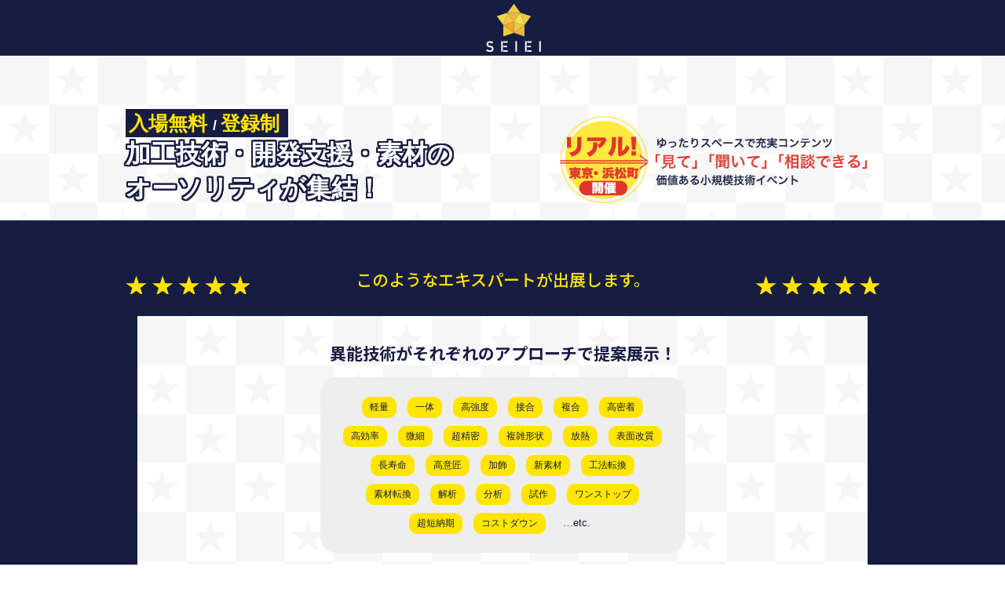

--- FILE ---
content_type: text/html
request_url: http://seiei-tech.com/exhibitors.html
body_size: 21047
content:
<!DOCTYPE html>
<html lang="ja">
<head>
<!-- Google Tag Manager -->
<script>(function(w,d,s,l,i){w[l]=w[l]||[];w[l].push({'gtm.start':
new Date().getTime(),event:'gtm.js'});var f=d.getElementsByTagName(s)[0],
j=d.createElement(s),dl=l!='dataLayer'?'&l='+l:'';j.async=true;j.src=
'https://www.googletagmanager.com/gtm.js?id='+i+dl;f.parentNode.insertBefore(j,f);
})(window,document,'script','dataLayer','GTM-K2LJJNZ');</script>
<!-- End Google Tag Manager -->
<script>
  window.dataLayer = window.dataLayer || [];
  function gtag(){dataLayer.push(arguments);}
  gtag('js', new Date());
  gtag('config', 'UA-175628163-1');
　gtag('config', 'AW-591242973'); 
</script>
<script async src="https://www.googletagmanager.com/gtag/js?id=UA-175628163-1"></script>
<!-- Global site tag (gtag.js) - Google Analytics -->
<meta charset="utf-8"/>
<meta name="description" content="研究開発・デザイン・設計・生産技術に役立つ　ものづくり精鋭技術コレクションTOKYO。2020年11月26日（木）・27日（金）にて開催。新常態下のリアルの場で開発製品の高付加価値化に資するポテンシャルあるものづくり技術と出会う！技術課題ブレイクスルーのための“相談重視”展示と講演会のリアルイベント。この技術展は同業種が集積する大規模型ではなく、少数多様のものづくり分野それぞれのリーディング企業が出展参加している小規模で高濃度の情報提供をめざしています。">
<meta property="og:title" content="研究開発・デザイン・設計・生産技術に役立つ　ものづくり精鋭技術コレクションTOKYO"/>
<meta property="og:type" content="website"/>
<meta property="og:description" content="ものづくり精鋭技術コレクションTOKYO：11/26(木)・27(金)開催"/>
<meta property="og:site_name" content="ものづくり精鋭技術コレクションTOKYO：11/26(木)・27(金)開催 "/>
<meta property="og:image" content="images/thumbnail.png"/>
<meta name="viewport" content="width=device-width, initial-scale=1">
<title>ものづくり精鋭技術コレクションTOKYO｜出展社一覧</title>
<link rel="shortcut icon" href="/favicon.ico">
<link rel="apple-touch-icon" href="/apple-touch-icon.png">
<link rel="icon" type="image/png" href="/android-chrome-256x256.png">
<link rel="stylesheet" href="css/style.css" media="screen,print">
<link rel="stylesheet" href="css/sandbox.css" media="screen,print">
<link rel="stylesheet" href="css/aos.css" media="screen,print">
<link rel="stylesheet" href="css/jquery.bxslider.css" media="screen,print">
<link href="https://fonts.googleapis.com/css2?family=Noto+Sans+JP:wght@100;300;400;500;700;900&family=Oswald:wght@300;400;500;600&display=swap" rel="stylesheet">
<!--<script src="https://cdnjs.cloudflare.com/ajax/libs/jquery/1.9.1/jquery.min.js"></script>-->
<script src="js/jquery-3.4.1.min.js"></script>
<script>
    $(function() {
    var topBtn = $('#page-top');    
    topBtn.hide();
    //スクロールが100に達したらボタン表示
    $(window).scroll(function () {
        if ($(this).scrollTop() > 100) {
            topBtn.fadeIn();
        } else {
            topBtn.fadeOut();
        }
    });
    //スクロールしてトップ
    topBtn.click(function () {
        $('body,html').animate({
            scrollTop: 0
        }, 500);
        return false;
    });
});
</script>

</head>
<body>
<!-- Google Tag Manager (noscript) -->
<noscript><iframe src="https://www.googletagmanager.com/ns.html?id=GTM-K2LJJNZ"
height="0" width="0" style="display:none;visibility:hidden"></iframe></noscript>
<!-- End Google Tag Manager (noscript) -->
<div class="wrapper">
	<header>
		<div class="header-logo">
			<div class="header-logo-h">
				<div class="header-logo-img">
					<a href="index.html"><img src="img/logo.svg" alt="ものづくり精鋭技術展ロゴ"></a>
				</div>
				<div class="s-logo">
					<script type="text/javascript" src="//seal.securecore.co.jp/js/ss_130-50.js"></script><noscript><img src="//seal.securecore.co.jp/image/noscript_130x50.png"></noscript>
				</div>
			</div>
		</div>
	</header>
    
    <div class="main-img">
        <div class="maincopy">
<!--			<div class="subtitle subtitle01">
				<div class="sub-subtitle01">
					<p class="day-p-p"></p>
				</div>
			</div>-->
			<div class="subtitle">
				<div class="subtitle-inner">
					<p class="subtitle-inner-p-small"><span class="subtitle-inner-p"><span class="subtitle-inner-p-s">入場無料</span>/ <span class="subtitle-inner-p-s">登録制</span></span><br><span class="subtitle-inner-p-in">加工技術・開発支援・素材の<br>オーソリティが集結！</span></p>
				</div>
				<div class="subtitle-inner-inner">
					<div class="subtitle-inner-color"><img src="img/icon/header_object.png" alt="リアル開催！東京浜松町"/></div>
					<!--<p></p>-->
				</div>
			</div>
			<section class="solution">
			<div class="solution-inner">
				<!--<div class="message">
					<h4>RECOMMEND!</h4>
					<p></p>
					
				</div>-->
				
				
				<!--<div class="arrow">
					<img src="img/arrow.png" alt="矢印" />
					<img src="img/arrow.png" alt="矢印" />
				</div>-->
				
				<!--<div class="hint">
					<h3><span class="p-small">S</span></h3>
					<img src="img/triangle.png" alt="ものづくり精鋭技術展で課題解決のヒントを！">
				</div>-->
					<h2><img src="img/star_h.png" alt="star" class="star_L">このようなエキスパートが出展します。<img src="img/star_h.png" alt="star" class="star_R"></h2>
				
				<div id="exhibit" class="solution-img">
					<h2 class="solution-img-h2">異能技術がそれぞれのアプローチで提案展示！</h2>
				<div class="categoly-list-m">
					<ul class="list-m">
						<li>軽量</li>
						<li>一体</li>
						<li>高強度</li>
						<li>接合</li>
						<li>複合</li>
						<li>高密着</li>
						<li>高効率</li>
						<li>微細</li>
						<li>超精密</li>
						<li>複雑形状</li>
						<li>放熱</li>
						<li>表面改質</li>
						<li>長寿命</li>
						<li>高意匠</li>
						<li>加飾</li>
						<li>新素材</li>
						<li>工法転換</li>
						<li>素材転換</li>
						<li>解析</li>
						<li>分析</li>
						<li>試作</li>
						<li>ワンストップ</li>
						<li>超短納期</li>
						<li>コストダウン</li>
						<li>…etc.</li>
					</ul>
				</div><!--ategoly-list-m-->
					<div class="grad-item-p" style="width: 40.0em;"><p>会場でリアルに<span class="p-tex-red online_txt_L">「見て」「聞いて」「相談して」</span>課題解決のヒントに！</p></div>
				<!--▼アコーディオン▼-->

						<ul class="solution-img-box">
							<li class="solution-img-box-img">
								<ul class="solution-img-box-img-ul">
									<li><img src="img/file/f01.jpg" alt="クロダ精機 株式会社"></li>
								</ul>
							</li>
							<li class="solution-img-box-text">
								<ul>
									<li class="solution-img-box-text-title">
										<span class="solution-img-box-text-text">クロダ精機 株式会社</span><br>開発向けコネクタの接点端子やバネ部品など小物の精密薄板機構部品を高品位・超短納期に特化して試作！
									</li>
									<li>
										当社が得意としている車載用電装品、医療機器などさまざまの電子・電気機器に用いられる「超短納期」精密金属プレス部品の試作について<br>
										たとえば、以下のような点でのご質問や相談にサンプルや事例を交えてお応えします。<br>
										&#9312;順送金型でプレスを想定している複雑形状品でも量産品同等の高精度の試作品ができるのか？<br>
										&#9313;開発スケジュールを遵守するために高品位の試作品の製作を超短納期化したいが最短どのくらいでできるのか？<br>
										&#9314;最小サイズや最大サイズ、また、材料は？<br>
										&#9315;金属加工と表面処理や樹脂へのインサート成形などどこまで一貫で対応できるのか？<br>
										&#9316;	1個だけでも大丈夫か？また、限定品や小ロットの部品も対応できるか？<br>
										&#9317;試作中に予知できる量産移行時への課題点などアドバイスしてもらえるのか？<br>
										&#9318;納期、品質をどうやって担保しているか受注体制について聞きたい<br>
										どうぞ、お気軽にご質問ご相談ください！お待ちしております。
									</li></ul></li>
						</ul>
						<ul class="solution-img-box">
							<li class="solution-img-box-img">
								<ul class="solution-img-box-img-ul">
									<li><img src="img/file/f02.jpg" alt="アベル 株式会社"></li>
								</ul>
							</li>
							<li class="solution-img-box-text">
								<ul>
									<li class="solution-img-box-text-title">
										<span class="solution-img-box-text-text">アベル 株式会社</span><br>アベルブラック～意匠性と機能性を持つ真っ黒なステンレス材～高級意匠、金属感、漆黒、低光反射、低背化、耐食性がポイント！
									</li>
									<li>
										【自動車業界】<br>
										Q. フィルムや樹脂より実際の金属で黒色加飾したい。<br>
										A. アベルブラックは金属感と深い黒色のリアルメタルのため黒加飾にオススメ。<br>
										<br>
										【精密・電子部品業界】<br>
										Q. フォーミング、プレス加工後に個別で行う黒色処理のコストダウンをしたい。<br>
										A. 成型するだけで黒部品ができるアベルブラック材はコストダウンにつながる。<br>
										<br>
										Q. 樹脂などの黒色部品の低背化をしたい。<br>
										A. 樹脂品は小さく薄くすると耐久性がなるかるが、黒ステンレスなら薄くても強いので低背化が実現可能。<br>
										<br>
										【光学部品業界】<br>
										Q. 光反射防止にアベルブラックは使用できる？<br>
										A. 実績多数あり。形状にも寄るため要ご相談。
									</li></ul></li>
						</ul>
						<ul class="solution-img-box">
							<li class="solution-img-box-img">
								<ul class="solution-img-box-img-ul">
									<li><img src="img/file/f03.jpg" alt="株式会社 富士精工"></li>
								</ul>
							</li>
							<li class="solution-img-box-text">
								<ul>
									<li class="solution-img-box-text-title">
										<span class="solution-img-box-text-text">株式会社 富士精工</span><br>樹脂、マグネシウム合金、ダイカスト成形金型経験を通じ、伝承技術と最新技術を融合し型破りな金型製作に挑戦する企業です。
									</li>
									<li>
										成形に関わる様々な不良対策に日々奮闘されている皆様、それは成形技術や成形機が原因では無い事が圧倒的に多い。<br>
										・成形サイクルを短縮出来ない<br>
										・バリが直ぐに発生してしまう<br>
										・ウェルドラインを消したい<br>
										・ガラス入り材料で外観を綺麗にしたい<br>
										等々のお悩みは、金型が原因の多くを占めている可能性が有る。<br>
										更新型や増面型、新規型を起工したいが、今までの成形不良が気になり、直ぐに取り掛かれないとお悩みの皆様、是非一度弊社にご相談方。成形時に、成形後に手の掛からない金型の設計並びに製作を一緒にお手伝い可能。<br>
										対象に合わせ、弊社の得意技術であるヒート＆クール金型のご提案も可能。
									</li></ul></li>
						</ul>
						<ul class="solution-img-box">
							<li class="solution-img-box-img">
								<ul class="solution-img-box-img-ul">
									<li><img src="img/file/f04.jpg" alt="株式会社 Jpキュービック"></li>
								</ul>
							</li>
							<li class="solution-img-box-text">
								<ul>
									<li class="solution-img-box-text-title">
									<span class="solution-img-box-text-text">株式会社 Jpキュービック</span><br>見届けよ、究極の微細加工！「できなかったコト、届けにきました」これからの時代で、価値ある技術、みつけてください。</li>
									<li>
									同業の会社がどこもできない無理難題の相談が数多くを受けています。例えば「公差レンジ5/1000以内の精度要求」、例えば「0.1mmのナイロン系シート材の高精度加工」、例えば「多面加工の極小部品 (サイズ：縦3ｍｍ×横2ｍｍ、高さ2ｍｍ) のバリレス化」とか。これはほんの一例です。技術に関するあらゆる要素を徹底的に検証し、その結果をデータとて蓄積し続けることで技術を高めてきたことで、弊社だから可能にできることを増やしてきました。「こんなコトがしたいけど、今の取引先ではどこもできない」ということがあれば是非、相談して下さい。不可能を可能にすることが当社の仕事であり、その挑戦により当社の技術進化にも繋がっていきます。「相談してみる」だけで未来が変わるかもしれません。この出会いを未来を変える第1歩としましょう。無理難題のご相談を心よりお待ちしてます。大切なコト、直接、話しましょう。
									</li></ul></li>
						</ul>
						<ul class="solution-img-box">
							<li class="solution-img-box-img">
								<ul class="solution-img-box-img-ul">
									<li><img src="img/file/f05.jpg" alt="不二精工 株式会社"></li>
								</ul>
							</li>
							<li class="solution-img-box-text">
								<ul>
									<li class="solution-img-box-text-title">
									<span class="solution-img-box-text-text">不二精工 株式会社</span><br>精密+複合×密着&emsp;～インサート成形加工における課題解決のエキスパート～</li>
									<li>
										▼このような課題にズバリお答えします!!<br>
										・金属部品と樹脂部品のアッセンブリー（組立）を行っているが、一体化でひとつの部品にしたい。<br>
										・月産数量が数千個というロットでも、インサート成形の自動化（フープ化）は可能か。<br>
										・インサート成形加工において、現在は金属挿入を人手により行っており、工程のバラツキにより品質が安定しない。無人化を図り、品質改善を進めたい。<br>
										・インサート成形部品を使用した製品において、防水性の確保のため後加工を行っているが、後加工の削減し防水性を確保したい。
									</li></ul></li>
						</ul>
						<ul class="solution-img-box solution-img-box-top">
							<li class="solution-img-box-img">
								<ul class="solution-img-box-img-ul">
									<li><img src="img/file/f06.jpg" alt="株式会社 KRI"></li>
								</ul>
							</li>
							<li class="solution-img-box-text">
								<ul>
									<li class="solution-img-box-text-title">
									<span class="solution-img-box-text-text">株式会社 KRI</span><br>プラスチック・ゴム製品に問題ありませんか？Ⅹ線CTによる非破壊で3次元内部構造から迅速・的確にトラブル原因を解明！</li>
									<li>
									プラスチックやゴム製品のロット不良や使用環境での想定外の劣化やトラブルについて原因解明を行います。IR、ラマンによる組成・構造やFE-EPMAによる元素のマッピング技術により劣化状態や製品間の違いを2次元で可視化します。また長期耐久性の評価についても実績があります。特にⅩ線CTによる3次元解析を行えば、非破壊で内部構造を詳細に調べることができ、構造欠陥、変形、組成変化の様子を3Dで可視化することができ、劣化トラブルの原因解析に有用なデータが得られます。これらの解析データからお客様と一緒に問題を解決していくのをモットーにしております。
									</li></ul></li>
						</ul>
						<ul class="solution-img-box solution-img-box-top">
							<li class="solution-img-box-img">
								<ul class="solution-img-box-img-ul">
									<li><img src="img/file/f07.jpg" alt="有限会社 日双工業"></li>
								</ul>
							</li>
							<li class="solution-img-box-text">
								<ul>
									<li class="solution-img-box-text-title">
									<span class="solution-img-box-text-text">有限会社 日双工業</span><br>複雑な加工も美しく削り出す・材料の金属に基本的に制限はなく、図面がなくてもかたちにする・4次元加工の技術者集団</li>
									<li>
										▼こんなご相談、お待ちしております!!<br>
										・何処に切削加工を依頼していいかわからない<br>・開発、設計で加工方法があまり分からないので提案してほしい<br>・こむずかしい加工を受けてくれる会社がない<br>・少量の部品を製作したい・3次元データはあるが図面がない<br>・特殊な材質のテスト加工をしたい<br>・1個だけほしい<br>・リバースエンジニアリングをお願したい<br>・アイデアやヒラメキからモノがつくりたい<br>・3次元形状の加工を依頼したい<br>・500ｍｍＸ500ｍｍ以下のサイズの加工をお願したい
									</li></ul></li>
						</ul>
						<ul class="solution-img-box solution-img-box-top">
							<li class="solution-img-box-img">
								<ul class="solution-img-box-img-ul">
									<li><img src="img/file/f08.jpg" alt="洛陽プラスチック 株式会社"></li>
								</ul>
							</li>
							<li class="solution-img-box-text">
								<ul>
									<li class="solution-img-box-text-title">
									<span class="solution-img-box-text-text">洛陽プラスチック 株式会社</span><br>これ加工出来ますか？フットワークの軽さでトータルサポート！樹脂アルミその他高品質で一貫製作致します。御相談下さい！</li>
									<li>
										「こんなお困りごとありませんか…？」<br>
										・展示会やＰＲ用にパネルシートを作成したいがコストで断念した。<br>・少量なのでシールで済ませた！<br>・プラスチックやアルミの物づくりをしたいがしっかりとした図面<br>・データを用意出来ない！<br>・現物に合わせて物を作成したい！<br>・どんな方法で作成するのがベストか分からない！色んな案件をまとめて相談したい！１枚１個から相談に乗って欲しい！イメージを伝えて物づくりまで一貫してお願いしたい！
									</li></ul></li>
						</ul>
						<ul class="solution-img-box solution-img-box-top">
							<li class="solution-img-box-img">
								<ul class="solution-img-box-img-ul">
									<li><img src="img/file/f09.jpg" alt="JSR 株式会社"></li>
								</ul>
							</li>
							<li class="solution-img-box-text">
								<ul>
									<li class="solution-img-box-text-title">
									<span class="solution-img-box-text-text">JSR 株式会社</span><br>米Carbon社の革新的な3Dプリンタ技術によりユーザーのモノづくりプロセスの最適化を実現</li>
									<li>
										▼このようなご要望、お任せください!!<br>
									【デザインの革新】ラティス（格子）構造を製品に適用することにより、これまでにないデザインを実現しつつ、新たな機能を付与し、製品の付加価値を高めたい。（スニーカーのミッドソール、アメフトのヘルメット内装材、アイウエア）<br>【開発の革新】3Dプリンタを最終製品に用いることで、開発期間の大幅短縮と頻繁な設計変更を両立したい。（スニーカーのミッドソール、自転車サドル）<br>【製造の革新】補修部品、少量生産、カスタマイズといったニーズに迅速に対応しつつ、少量生産の製造、在庫コストを削減したい。（自動車部品）
									</li></ul></li>
						</ul>
						<ul class="solution-img-box solution-img-box-top">
							<li class="solution-img-box-img">
								<ul class="solution-img-box-img-ul">
									<li><img src="img/file/f10.jpg" alt="マコー 株式会社"></li>
								</ul>
							</li>
							<li class="solution-img-box-text">
								<ul>
									<li class="solution-img-box-text-title">
									<span class="solution-img-box-text-text">マコー 株式会社</span><br>当社は、水と研磨材、圧縮エアを使用し対象物の表面を改質する環境にやさしい技術「ウェットブラスト」装置の専業メーカーです。</li>
									<li>
										当社は、幅広い応用範囲を持った表面改質技術「ウェットブラスト」のパイオニアとして、お客様の表面に関する課題解決のお手伝いをいたします。<br>
										・PA･PC･PTFE等のエンプラやPPS･TPI･PEEK等のスーパーエンプラのメッキおよびコーティング不良の改善<br>
										・表面粗化と化成処理ラインの一体化など既存工程の短縮。<br>
										・基板洗浄やデフラッシュ（薄バリ取り）などの生産ラインの自動化・省力化。<br>
										・生産環境対策として、ケミカルラインに代わる物理加工法の検討。<br>
										・現在使用している乾式ブラスト、バレル、プラズマ、コロナ処理などの各種工法の代替え加工。
									</li></ul></li>
						</ul>
						<ul class="solution-img-box solution-img-box-top">
							<li class="solution-img-box-img">
								<ul class="solution-img-box-img-ul">
									<li><img src="img/file/f11.jpg" alt="特種東海製紙 株式会社"></li>
								</ul>
							</li>
							<li class="solution-img-box-text">
								<ul>
									<li class="solution-img-box-text-title">
									<span class="solution-img-box-text-text">特種東海製紙 株式会社</span><br>洗練されたデザインでお客様の商品のブランディングに貢献する紙製パッケージ素材「TT-SPARKLE」</li>
									<li>
										「自社商品を売場でもっと目立たせたい」「品質の良さを一目で伝わるようにしたい」「どうも他社品と見分けがつきにくい」…などのお悩みを解決するのが商品パッケージ。<br>
										私たちはお客様の商品のブランディングに貢献する紙製パッケージ素材「TT-SPARKLE」をご提案。本製品は光を利用して動きのあるパターンを生み出す技術「D-motion」を付与した新しい見え方が特長。また、分かりやすい販売単位と価格設定で既存の枠にとらわれない販売スタイルを採用。紙から箱の形状まで、お気軽にご相談を。
									</li></ul></li>
						</ul>
						<ul class="solution-img-box solution-img-box-top">
							<li class="solution-img-box-img">
								<ul class="solution-img-box-img-ul">
									<li><img src="img/file/f12.jpg" alt="サンアロー 株式会社"></li>
								</ul>
							</li>
							<li class="solution-img-box-text">
								<ul>
									<li class="solution-img-box-text-title">
									<span class="solution-img-box-text-text">サンアロー 株式会社</span><br>異素材複合化による機能性・意匠性の付与。設計、金型加工から量産まで対応</li>
									<li>
										▼このような技術で、課題解決のご提案をします!!<br>
										●カーボンクロス・ファブリック・本革のリアルマテリアルによる高級感のある意匠製品を提供。<br>
										自社保有の設備と多彩な成形技術を駆使し一貫して対応。特徴は以下の通り。<br>
										&#9312;樹脂＆ゴムのインサート成形<br>&#9313;3D形状を実現<br>&#9314;後加飾も可<br>&#9315;金属と一体化(加硫成形、接着)<br>
										●樹脂＋ゴムなど異素材のインサート成形により、製品の組み立て工数を削減可能。高い防水性・気密性が必要な製品に最適。
									</li></ul></li>
						</ul>
						<ul class="solution-img-box solution-img-box-top">
							<li class="solution-img-box-img">
								<ul class="solution-img-box-img-ul">
									<li><img src="img/file/f13.jpg" alt="株式会社 WELCON"></li>
								</ul>
							</li>
							<li class="solution-img-box-text">
								<ul>
									<li class="solution-img-box-text-title">
									<span class="solution-img-box-text-text">株式会社 WELCON</span><br>Thermal One-Stop！　熱の課題に一気通貫で応える</li>
									<li>
										新たな価値の創造に挑戦し続けるWELCONの原動力は、"よいと思える発想は行ってみる"という姿勢にある。<br>私たちは「熱コントロール」の課題解決のため、自社の「構造設計技術」と「熱・流体設計技術」によって形状を創造し、「拡散接合技術」によってその形状を実現する。<br>
										熱交換器、ヒートシンク、ベーパーチャンバといった熱対策部品の試作開発、量産のご相談、小型で高効率な熱交や、均一冷却可能なヒートシンクが欲しい、といったお客様の課題、または、こんなものが欲しい、といったアイデアベースからの相談も可能。各種熱対策標準品もそろえている。<br>
										一点の試作から、量産まで、一気通貫でお客様のモノづくりをサポート。
									</li></ul></li>
						</ul>
						<ul class="solution-img-box solution-img-box-top">
							<li class="solution-img-box-img">
								<ul class="solution-img-box-img-ul">
									<li><img src="img/file/f14.jpg" alt="マツダ 株式会社"></li>
								</ul>
							</li>
							<li class="solution-img-box-text">
								<ul>
									<li class="solution-img-box-text-title">
									<span class="solution-img-box-text-text">マツダ 株式会社</span><br>【工法転換事例】車載電装品向け特注金属ナットやカラーなどインサート部品の品質向上、コストダウン、納期短縮で差をつけよう！</li>
									<li>
										例えば、切削加工や、プレス加工で製作している金属のナットやカラーなどを、私たちマツダ株式会社では独自の冷間鍛造工法で精度が高く、表面の平面度が高い高品位の特注品として、また、もちろんコストダウンと短納期も両立し、高付加価値化を図りお届けすることが可能です。会場では、ツバ付タイプ・異形タイプ・非鉄金属タイプなどさまざまな製作サンプルとVA/VE提案事例を交え冷間鍛造によるさまざまなメリットを紹介します。<br>&#9312;こんな異形状部品・薄肉形状部品は無理かな？<br>&#9313;カスタム品をコスパ良く作りたい！<br>&#9314;切削で作っているけど変えられるかな？<br>等々、先ずは実物をご覧いただき、どうぞお気軽にご相談ください！
									</li></ul></li>
						</ul>
						<ul class="solution-img-box solution-img-box-top">
							<li class="solution-img-box-img">
								<ul class="solution-img-box-img-ul">
									<li><img src="img/file/f15.png" alt="株式会社 スタッフ"></li>
								</ul>
							</li>
							<li class="solution-img-box-text">
								<ul>
									<li class="solution-img-box-text-title">
									<span class="solution-img-box-text-text">株式会社 スタッフ</span><br>『成形品お届け最短7日の簡易金型』＋『エレキ・メカ設計～試作～量産のトータルサポート』で、製品化の課題をスピード解決！</li>
									<li>
										▼このようなお困りごと…株式会社スタッフが解決いたします!!<br>
										・新しい企画があるのに、製品化を実現する人的リソースやノウハウが足りない…<br>
										・小ロットでやりたいのに、金型作ると時間がかかるし費用も高額だ…<br>
										・設計をアウトソースしたら、やりとりが面倒そうだな…<br>
										・本当は、設計や試作をお願いした会社に量産もお願いしたいんだけどな…<br>
										&emsp;このような製品化にまつわる様々な課題を一挙に解決するのが、株式会社スタッフです。<br>
										&emsp;STUFFの簡易金型なら、成形品を最短7日でお届けできるだけでなく、イニシャルコストを30％以上削減。<br>
										&emsp;しかも、回路・ソフト・基板・機構設計から、樹脂・金属試作加工、量産及び組立まで、専門スタッフが最後まできめ細やかにサポート。
									</li></ul></li>
						</ul>
						<ul class="solution-img-box solution-img-box-top">
							<li class="solution-img-box-img">
								<ul class="solution-img-box-img-ul">
									<li><img src="img/file/f16.png" alt="株式会社 日栄"></li>
								</ul>
							</li>
							<li class="solution-img-box-text">
								<ul>
									<li class="solution-img-box-text-title">
									<span class="solution-img-box-text-text">株式会社 日栄</span><br>金属代替のポテンシャルが高い高機能素材「スーパーエンプラ」で、歯車などキーパーツの超精密射出成形を実現し新価値を提供！</li>
									<li>
										耐熱性、耐衝撃性、耐摩耗性、耐薬品性などに優れた機能性を有する熱可塑性樹脂「スーパーエンジニアリングプラスチック」はその加工難度も極めて高く、精密量産部品としての安定供給が難しい領域とされています。しかしながら、私たち日栄は、深い経験に裏打ちされた独自の射出成形技術と金型技術を両輪に、自動車、精密機器などの多様な分野で先端開発に資する高機能超精密部品として高信頼の量産品の供給を実現しています。<br>
										【こんなご相談にお応えします】<br>&#9312;機能性の確保と金属代替化<br>&#9313;軽量化<br>&#9314;静音化<br>&#9315;高品位安定供給<br>&#9316;歯車（ヘリカル歯車でJIS-１級、JGMA-０級で安定した量産レベル）<br>など、どうぞお気軽にご相談ください。

									</li></ul></li>
						</ul>
						<ul class="solution-img-box solution-img-box-top">
							<li class="solution-img-box-img">
								<ul class="solution-img-box-img-ul">
									<li><img src="img/file/f17.jpg" alt="有限会社 モールドモデル"></li>
								</ul>
							</li>
							<li class="solution-img-box-text">
								<ul>
									<li class="solution-img-box-text-title">
									<span class="solution-img-box-text-text">有限会社 モールドモデル</span><br>車載放熱部品などダイカスト製品をお考えなら、先ずは試作に金型不要で量産時同等の仕上りと寸法精度を実現する「作り方」があります！</li>
									<li>
										&#9312;この「作り方」は「石膏鋳造」と呼ばれるものです。ダイカスト並みの寸法精度と鋳肌を持ち、高価な金型を使わず石膏型にアルミなどの非鉄金属を鋳込むため、試作・小ロットの部品製作のコストセーブと時短を提供することができます。<br>
										&#9313;用途としては、精度を必要とする部品、薄肉、複雑形状のものに適しています。<br>
										&#9314;量産同等のアルミ材で鋳造できるので、開発段階から形状のみならず放熱性など様々な機能性検証も可能です。<br>
										&#9315;他の工法では成形不可能な設計自由度の高い形状も鋳造可能です。<br>
										★このような作り方の特性を活かし、様々なものづくりへも挑戦しています。<br>
										どうぞ、こんなことはできないかな？無理かな？という質問やよろず相談をお待ちしています。
									</li></ul></li>
						</ul>
						<ul class="solution-img-box solution-img-box-top">
							<li class="solution-img-box-img">
								<ul class="solution-img-box-img-ul">
									<li><img src="img/file/f18.jpg" alt="株式会社 常盤"></li>
								</ul>
							</li>
							<li class="solution-img-box-text">
								<ul>
									<li class="solution-img-box-text-title">
									<span class="solution-img-box-text-text">株式会社 常盤</span><br>&#9312;高機能プラスチックへの微細加工／&#9313;切削加工を熟知した治具・装置等の考案・開発・設計（デザイン）・製作</li>
									<li>
										&#9312;高機能プラスチックへの微細加工<br>
										・汎用プラスチックから高機能プラスチックまで幅広く豊富に取り扱いがある。<br>
										・ガラス繊維入りFRPへの微細加工（φ0.05mmの穴）が可能である。<br>
										・長尺薄板プラスチックの加工（切断）をキズ・欠けなくできる。<br>
										・ARコート、ハードコート、多様な透過率の拡散板など光学機器用パネルをキズなく加工できる。<br>
										<br>
										&#9313;切削加工を熟知した治具・装置<br>
										・製品の組立を効率よく行うための治具等を考案から設計、開発、製造まで受託できる。<br>
										・様々な分野のものづくりにおいて、考案から支援することが可能である。<br>
										&emsp;（例：コロナ対策グッズ、美容用品、医療機器等）<br>
										・製図のみの請負も可能である。<br>
									</li></ul></li>
						</ul>
						<ul class="solution-img-box solution-img-box-top">
							<li class="solution-img-box-img">
								<ul class="solution-img-box-img-ul">
									<li><img src="img/file/f19.jpg" alt="株式会社パルメソ"></li>
								</ul>
							</li>
							<li class="solution-img-box-text">
								<ul>
									<li class="solution-img-box-text-title">
									<span class="solution-img-box-text-text">株式会社パルメソ</span><br>観察・分析前試料加工用の変わったナノレベル斜め研磨技術…深さ方向分析を断面作成に替えて表面から観察可能にした。</li>
									<li>
										SEM・XPS・FT-IRなどの分析前試料加工がネックで装置稼働効率にお困りの方は解決の可能性有り。<br>
										加工面の変質・・・・・特に樹脂やゴムなど有機材料の変質レスを希望<br>
										難加工材の精密研磨・・セラミックスからゴムまで加工できますが特に樹脂やゴムでお困り<br>
										ナノ分解能研磨・・・・観察目的に合った加工表面仕上げを希望<br>
										複合材料同時研磨・・・金属と樹脂、樹脂とフィラー、FRPなどの同時加工でお困り<br>
										多層構造の表面出し・・多層構造でも表面部に層厚さを拡大露出させる。<br>
										表面処理・変質の研磨・処理や変質を変化せず断面方向分布の観察をご希望<br>
										◎研磨技能問題・・・・専門家が必要なく学生デモナノ研磨ができる。
									</li></ul></li>
						</ul>
						<ul class="solution-img-box solution-img-box-top">
							<li class="solution-img-box-img">
								<ul class="solution-img-box-img-ul">
									<li><img src="img/file/f20.jpg" alt="有限会社 加川製作所"></li>
								</ul>
							</li>
							<li class="solution-img-box-text">
								<ul>
									<li class="solution-img-box-text-title">
									<span class="solution-img-box-text-text">有限会社 加川製作所</span><br>「深絞り形状金属プレス部品」の開発設計をよりスムーズに！<br>試作の加工現場から見た勘所情報を提供！</li>
									<li>
										会場では塑性加工の特性や設計の失敗事例や解決事例を紹介。「深絞り形状金属プレス部品」のコストパフォーマンスを最大化するためのチェックポイントや実際の加工サンプルを交えての説明をさせていただきます。<br>
										<br>
										・油圧プレスによる少工程の成形技術とは<br>
										・独自のノウハウを随所に盛り込んだ試作金型<br>
										・技術と設備の最適マッチングによる短納期対応<br>
										・急な設計変更への臨機応変な対応力<br>
										・成形性の相談、提案、報告によるスムーズな開発サポート<br>
										・1個の試作品から数千個程度の数量限定品、数百個/月の少ロット量産方法<br>
									</li></ul></li>
						</ul>
						<ul class="solution-img-box solution-img-box-top">
							<li class="solution-img-box-img">
								<ul class="solution-img-box-img-ul">
									<li><img src="img/file/f21.jpg" alt="株式会社 アヅマ"></li>
								</ul>
							</li>
							<li class="solution-img-box-text">
								<ul>
									<li class="solution-img-box-text-title">
									<span class="solution-img-box-text-text">株式会社 アヅマ</span><br>高機能スーパーエンプラの高難度切削加工で「小ロット多品種」「高精度」「微細」など多様なご要望に的確なソリューションを提供</li>
									<li>
										耐熱性、耐薬品性、耐摩耗性など、さまざまな優れた高機能特性をもつスーパーエンジニアリングプラスチックは一方加工難度も非常に高い。例えば他社の加工では反り、寸法変化の出てしまうような長尺形状などの場合でも樹脂の低歪を図り要求精度を満たす、高精度加工技術を確立している。樹脂溶接、溶着にも独自のノウハウがあり一貫加工が可能。金属代替についても豊富な事例に基づき高機能樹脂化の提案が可能。PEEK、CFRP、PAI、 PBI、PMMA、PBT、PI、PES、PPS、熱硬化性樹脂、フッ素樹脂などさまざまな樹脂に対応。また、金属もアルミ、銅、真鍮、マグネシウムに対応。適材適所の材料提案も行う。
									</li></ul></li>
						</ul>
						<ul class="solution-img-box solution-img-box-top">
							<li class="solution-img-box-img">
								<ul class="solution-img-box-img-ul">
									<li><img src="img/file/f22.jpg" alt="株式会社 セルコ"></li>
								</ul>
							</li>
							<li class="solution-img-box-text">
								<ul>
									<li class="solution-img-box-text-title">
									<span class="solution-img-box-text-text">株式会社 セルコ</span><br>「ミニマムスペース＆マキシマムパワー」を高密度コイルで実現するセルコの巻線技術！</li>
									<li>
										▼このようなコイルについてのご相談や質問をお待ちしています!!<br>
										その一　占積率確保のため、出来るだけきちっと巻きたい。<br>&emsp;&emsp;&emsp;&emsp;電線は丸線、平角線、リッツ線、パラ線等。<br>
										その二　これ等のコイルをを被膜の損傷無しに曲げ、圧縮成型、モールドしたい。<br>
										その三　無接点充電装置の試作、量産。<br>
										その四　高精度センサーのため、精密コイルが欲しい。<br>
										その五　特殊な巻線で、他社との差別化できるコイルが欲しい。
									</li></ul></li>
						</ul>
						<ul class="solution-img-box solution-img-box-top">
							<li class="solution-img-box-img">
								<ul class="solution-img-box-img-ul">
									<li><img src="img/file/f23.jpg" alt="玉川電器 株式会社"></li>
								</ul>
							</li>
							<li class="solution-img-box-text">
								<ul>
									<li class="solution-img-box-text-title">
									<span class="solution-img-box-text-text">玉川電器 株式会社</span><br>金型から、成形・組立・塗装の一貫対応による「プラスチック成型のワンストップサービス」が強みです。的確な提案と確実な品質をご提供します。</li>
									<li>
										このような課題を解決いたします!!
										<table style="font-size: 0.8em;"><tbody>
											<tr>
												<td>&#9312;軟質材への加飾を検討したい。</td>
                                                <td>→</td>
                                                <td>弊社技術での、軟質材への塗装・蒸着加工対応可能。</td>
                                            </tr>
                                            <tr>
                                                <td>&#9313;防水部品の実績の問合せ</td>
                                                <td>→</td>
                                                <td>LIM成形の設備を保有、樹脂とシリコン材の一体成形の実績あり。</td>
                                            </tr>
                                            <tr>
                                                <td>&#9314;	車載部品への塗装実績の有無</td>
                                                <td>→</td>
                                                <td>車載部品へのピアノブラック塗装の生産実績あり。</td>
                                            </tr>
                                            <tr>
                                                <td>&#9315;インサート部品の対応の有無</td>
                                                <td>→</td>
                                                <td>フープ成形～コネクタ部品のインサート等生産実績あり。</td>
                                            </tr>
                                            <tr>
                                                <td>&#9316;大物塗装の対応依頼</td>
                                                <td>→</td>
                                                <td>対角600ｍｍ製品のサイズまで社内での平吹き塗装可能。</td>
                                            </tr>
                                            <tr>
                                                <td>&#9317;薄膜(ミラー)蒸着の対応の可否</td>
                                                <td>→</td>
                                                <td>弊社内での蒸着幕管理で対応可能。</td>
                                            </tr>
                                            <tr>
                                                <td>&#9318;試作からの対応可否</td>
                                                <td>→</td>
                                                <td>協力メーカーにて、3D試作・切削・ゴム型・簡易型対応可能。</td>
                                            </tr>
                                            <tr>
                                                <td>&#9319;二色成形の有無</td>
                                                <td>→</td>
                                                <td>130ｔまでは社内成形、以上のｔ数は協力メーカーで対応実施。</td>
                                            </tr>
                                        </tbody></table>
									</li></ul></li>
						</ul>
						<ul class="solution-img-box solution-img-box-top">
							<li class="solution-img-box-img">
								<ul class="solution-img-box-img-ul">
									<li><img src="img/file/f24.jpg" alt="三井化学 株式会社"></li>
								</ul>
							</li>
							<li class="solution-img-box-text">
								<ul>
									<li class="solution-img-box-text-title">
									<span class="solution-img-box-text-text">三井化学 株式会社</span><br>ヒトの体温を感知してカラダをやさしく包み込む新素材 HUMOFIT&reg;<br>「HUMOFIT&reg;」は、常温ではゴムのようにしなやかで、曲げたり、折ったり、ひねったり、伸ばしたあとでも緩やかに元の形状に戻る「形状記憶性」を持ち、加温すると柔らかく冷やすと硬くなる「温度依存性」を併せ持つ新素材である。
									</li>
									<li>
										・体温で柔軟に変化するシート<br>
										・糊がない接着剤不要のシート<br>
										・忌避効果が長時間持続する軽量で加工が容易な防虫シート<br>
										・孔が空いていないのにガス透過性が高いフィルム<br>
										他にも色々な新素材をご用意しております。また、こんな素材があったらいいな等、お気軽にご相談下さい。<br>
										新素材を探している皆様のお越しをお待ちしております。
									</li></ul></li>
						</ul>
						<ul class="solution-img-box solution-img-box-top">
							<li class="solution-img-box-img">
								<ul class="solution-img-box-img-ul">
									<li><img src="img/file/f25.jpg" alt="株式会社 ワカヤマ"></li>
								</ul>
							</li>
							<li class="solution-img-box-text">
								<ul>
									<li class="solution-img-box-text-title">
									<span class="solution-img-box-text-text">株式会社 ワカヤマ</span><br>メッキ、塗装など表面処理を一貫して請け負う専門メーカーです。抗ウイルスコート等機能性付与による高付加価値のご提案します。
									</li>
									<li>
										一般的な抗菌コートの10倍以上の即効性を持った画期的な機能性塗装です。金属、プラスチックなど様々な素材に対応可能。「抗菌仕様の製品を作りたいけど、どれがいいのか分からない」<br>
										「そもそも抗菌ってなに？」など詳しいことはお問い合わせください。<br>
										<br>
										もちろん抗菌以外の機能性塗装や新色提案、開発段階で困っていること等があればワカヤマの表面処理で解決いたします。お気軽にお声かけください。
									</li></ul></li>
						</ul>
						<ul class="solution-img-box solution-img-box-top">
							<li class="solution-img-box-img">
								<ul class="solution-img-box-img-ul">
									<li><img src="img/file/f26.jpg" alt="ジャノメダイカスト 株式会社"></li>
								</ul>
							</li>
							<li class="solution-img-box-text">
								<ul>
									<li class="solution-img-box-text-title">
									<span class="solution-img-box-text-text">ジャノメダイカスト 株式会社</span><br>アルミ・マグネの試作から量産まで。 ジャノメの石膏鋳造試作で製品化を最速でサポート</li>
									<li>
										▼例えばこのようなご質問には…<br>
										Q.どのような分野に提供してきたか？<br>
										A.車関係・ロボット部品・工学的精密機器・医療機器・船舶の電波系統の部品・レース車両部品・各種ハウジング・ 航空宇宙関係の各種部品など精密、軽量、薄肉を要求される分野に提供。<br>
										<br>
										Q.材質は<br>
										A.石膏鋳造試作はアルミニウム合金、マグネシウム合金、亜鉛合金に対応。ダイカストはアルミニウム合金、マグネシウム合金に対応。難燃性マグネシウム合金や、高熱伝導性アルミニウム合金については別途相談。<br>
										<br>
										Q.大きさは<br>
										A.ダイカストマシン1250トンクラスまで対応
									</li></ul></li>
							
						</ul>
						<ul class="solution-img-box solution-img-box-top">
							<li class="solution-img-box-img">
								<ul class="solution-img-box-img-ul">
									<li><img src="img/file/f27.jpg" alt="〈AMATERAS〉株式会社 Opportunity"></li>
								</ul>
							</li>
							<li class="solution-img-box-text">
								<ul>
									<li class="solution-img-box-text-title">
									<span class="solution-img-box-text-text">〈AMATERAS〉株式会社 Opportunity</span><br>私たちは卓越した専門技術と幅広い知識を生かし、業界を超えて高品質部品を提供するサプライチェーンを構築します。</li>
									<li>
										金属の機械加工において「工程改善が進まない」、「何年も同じやり方で生産している」などものづくりに関するあらゆる問題を解決するノウハウを保有し、工程全体を見直し再構築。機械加工から塑性加工、熱処理、表面処理にわたり問題解決に向けあらゆる資源を投入しより良い方法を提供できるサプライチェーンを構築、単工程から一貫生産までニーズに合った要求に対応できます。特に難削材の切削（転削）加工について、工具設計からカッターパスまで全てをコントロールし加工原価を確実に低減。切削加工の暗黙知をデジタル化！目に見える改善を提案します。
									</li></ul></li>
							
						</ul>
						<ul class="solution-img-box solution-img-box-top">
							<li class="solution-img-box-img">
								<ul class="solution-img-box-img-ul">
									<li><img src="img/file/f28.jpg" alt="〈AMATERAS〉株式会社 エイチ・エー・ティー"></li>
								</ul>
							</li>
							<li class="solution-img-box-text">
								<ul>
									<li class="solution-img-box-text-title">
									<span class="solution-img-box-text-text">〈AMATERAS〉株式会社 エイチ・エー・ティー</span><br>エイチ・エー・ティーは航空品質で培った技術で、ものづくりから検査装置、校正まで対応します。</li>
									<li>
										◆放電加工　◆小径穴加工　◆ウォータージェット等の加工でお困りの方<br>
										◆蛍光浸透探傷装置(PT、ザイグロ検査)にご関心のある方<br>
										◆検査機器、ゲージ等の校正でお困りの方<br>
										●機械加工(切削、研削加工）では対応できない材料、熱影響やストレスを掛けたくない、変形、熱影響を嫌う加工を求められる方は是非当社まで！<br>
										●グローバルな検査機器校正を求められる方は是非当社まで！
									</li></ul></li>
							
						</ul>
						<ul class="solution-img-box solution-img-box-top">
							<li class="solution-img-box-img">
								<ul class="solution-img-box-img-ul">
									<li><img src="img/file/f29.jpg" alt="〈AMATERAS〉株式会社 ナガセ"></li>
								</ul>
							</li>
							<li class="solution-img-box-text">
								<ul>
									<li class="solution-img-box-text-title">
									<span class="solution-img-box-text-text">〈AMATERAS〉株式会社 ナガセ</span><br>【ヘラ絞り手業×一貫生産×先端技術】<br>ヘラ絞りを中心に、75年の社歴が培った専門知識と先進技術でモノづくりに貢献します</li>
									<li>
										・薄い丸もの<br>
										・複雑形状の一体成型品<br>
										・量産前の試作開発品案件<br>
										・イニシャルコストを抑えたいプレス板金もの<br>
										・図面が無いがこんなものを製作して欲しい<br>
										・加工方法が分からなくて困っている<br>
										・多品種小ロット　<br>
										・エレクトロニクス・医療機器・自動車・航空機等のパーツ<br>
										など、お困りごとがあったらご相談下さい。　<br>
										特殊技術であるヘラ絞り・板金加工を中心に、75年の社歴が培った専門知識の複合と先進技術で御社のものづくりをお手伝いします。<br>
										また、ISO:9001取得済みにて品質管理体制も整っております。<br>
									</li></ul></li>
							
						</ul>
						<ul class="solution-img-box solution-img-box-top">
							<li class="solution-img-box-img">
								<ul class="solution-img-box-img-ul">
									<li><img src="img/file/f30.jpg" alt="〈AMATERAS〉三益工業 株式会社"></li>
								</ul>
							</li>
							<li class="solution-img-box-text">
								<ul>
									<li class="solution-img-box-text-title">
									<span class="solution-img-box-text-text">〈AMATERAS〉三益工業 株式会社</span><br>精密機械加工・熱処理・非破壊検査・組立を社内一貫加工。ワンストップでのモノづくりをご支援。</li>
									<li>
										三益工業は、ステンレス・チタン・高ニッケル合金など難削材の精密機械加工のスペシャリストです。<br>
										最先端設備による精密機械加工に加え、真空熱処理、非破壊検査、組立・整備までを社内一貫加工する事により、リードタイムの短縮とコストの低減を実現。<br>
										国際的な品質マネージメントや特殊工程認証を数多く取得。高い信頼性が要求される航空・宇宙・高速鉄道・電力発電品の分野での重要機能部品を数多く手がけ、お客様からの高い信頼を獲得しています。
									</li></ul></li>
							
						</ul>
						<ul class="solution-img-box solution-img-box-top">
							<li class="solution-img-box-img">
								<ul class="solution-img-box-img-ul">
									<li><img src="img/file/f31.jpg" alt="〈AMATERAS〉株式会社 吉増製作所"></li>
								</ul>
							</li>
							<li class="solution-img-box-text">
								<ul>
									<li class="solution-img-box-text-title">
									<span class="solution-img-box-text-text">〈AMATERAS〉株式会社 吉増製作所</span><br>板金溶接のスペシャリスト：航空で培った塑性加工技術で未来を創出！！吉増製作所</li>
									<li>
										・耐熱合金（チタン、ハステロイ、ニッケル）を加工出来る企業を探している！！<br>
										・複数発注を一本化したい！！<br>
										・単加工の注文でも大丈夫？？<br>
										<br>
										当社は航空宇宙業界で培った幅広い技術でサポート致します。<br>
										板金プレスを始め、溶接・レーザ・ワイヤ・熱処理・非破壊検査等、多くの工程をラインナップ。<br>
										強固な『一貫生産体制』を実現！当社の技術を様々な分野で是非！お気軽にご相談を。
									</li></ul></li>
							
						</ul>
						<ul class="solution-img-box solution-img-box-top">
							<li class="solution-img-box-img">
								<ul class="solution-img-box-img-ul">
									<li><img src="img/file/f32.jpg" alt="〈AMATERAS〉株式会社 上島熱処理工業所"></li>
								</ul>
							</li>
							<li class="solution-img-box-text">
								<ul>
									<li class="solution-img-box-text-title">
									<span class="solution-img-box-text-text">〈AMATERAS〉株式会社 上島熱処理工業所</span><br>「難しい熱処理はカミジマで」塩浴炉とそれを生かす技能者が、大型製品でも精密迅速に加熱冷却。特殊な条件の熱処理も受託可能。</li>
									<li>
										▼例えばこんなご要望…ございませんか？<br>
										・金属製品に最適な熱処理をして、最高の性能を引き出したい<br>
										・一品ものの製品を、特殊な条件で熱処理したい<br>
										・自社製品の製造工程確立に際し、熱処理条件確立のためのテストを行いたい<br>
										・加熱冷却の温度や速度を指定した、オーダーメイドの熱処理を行いたい
									</li></ul></li>
							
						</ul>
						<ul class="solution-img-box solution-img-box-top">
							<li class="solution-img-box-img">
								<ul class="solution-img-box-img-ul">
									<li><img src="img/file/f33.jpg" alt="〈AMATERAS〉電化皮膜工業 株式会社"></li>
								</ul>
							</li>
							<li class="solution-img-box-text">
								<ul>
									<li class="solution-img-box-text-title">
									<span class="solution-img-box-text-text">〈AMATERAS〉電化皮膜工業 株式会社</span><br>Make-up&ensp;for&ensp;Metal&ensp;!&ensp;⾦属に付加価値を！めっき表面処理で皆様の「困った」「こうしたい」を解決！</li>
									<li>
										▼例えばこんな方、ぜひご相談ください！<br>
										・アルマイト皮膜のセル孔を利用し、アルミ製品と樹脂やテフロン系のゴム、CFRPなどのカーボン素材の接着強度を向上させたい方。使用例として、宇宙向けロボットや、人工衛星、空飛ぶ車や高圧水素タンクなど、軽さと強さを求められる過酷な条件での使用を検討されている方。<br>
										・アルマイトと化成被膜処理、アルマイトと硬質アルマイトなど複合処理でお困りの方。<br>
										・硬質クロムとマスキング、バフ研磨などでお困りの方。<br>
										・アルマイトやめっきに関する事で、多品種少量生産で手間が掛かりそうな製品。
									</li></ul></li>
						</ul>
						<ul class="solution-img-box solution-img-box-top">
							<li class="solution-img-box-img">
								<ul class="solution-img-box-img-ul">
									<li><img src="img/file/f34.jpg" alt="〈AMATERAS〉多摩冶金 株式会社"></li>
								</ul>
							</li>
							<li class="solution-img-box-text">
								<ul>
									<li class="solution-img-box-text-title">
									<span class="solution-img-box-text-text">〈AMATERAS〉多摩冶金 株式会社</span><br>熱処理専門！一般・非鉄・特殊金属・浸炭・窒化・航空スペックによる熱処理のことなら当社へお任せ！</li>
									<li>
										創業７０年の熱処理工場を営んでいる当社は、窒化、浸炭、真空、アルミ、非鉄金属の熱処理など、幅広いメニューを取り揃え、小ロットから、量産レベルまで柔軟にご対応できるのが弊社の特徴です。<br>
										社内には小ぶりのものから大型のものまで、３０台以上の熱処理炉を保有している為、お客様のご状況に合わせた品質、値段、納期のご提案が可能。<br>
										今日のコロナ禍でも平日休まず毎日稼働している為、納期にも自信あります！
									</li></ul></li>
						</ul>
						<ul class="solution-img-box solution-img-box-top">
							<li class="solution-img-box-img">
								<ul class="solution-img-box-img-ul">
									<li><img src="img/file/f35.jpg" alt="〈AMATERAS〉稲元マーク 株式会社"></li>
								</ul>
							</li>
							<li class="solution-img-box-text">
								<ul>
									<li class="solution-img-box-text-title">
									<span class="solution-img-box-text-text">稲元マーク 株式会社</span><br>金属（主にアルミ）の持つ、商品価値向上の表現力・硬さを活かした、自動車の内装やオーディオの外装、電化製品の外装部品の製造</li>
									<li>
										金属製のネームプレート、パネル、キャップ、パンチンググリル、筐体の製造。<br>
										製作は、材料手配から成形、表面処理、アッセンブリまで社内工場から協力工場まで弊社で一貫生産・管理。<br>
										成形は、５０年以上の豊富な経験やノウハウを活かして、鍛造プレス・プレス絞り・押し出し・切削など、形状や数量によってご提案。<br>
										アルマイトは数社ある技術力の高い協力工場の中から大きさや形状によって厳選。<br>
										プロダクトの価値や品位の向上を目的とした外観のキレイさカッコよさが表現された金属製部品製造。<br>
										金属素材の表現力を最大限に活かした加工。<br>
										試作から量産まで対応可能。<br>
										ISO9001及びISO14001認証取得工場。
									</li></ul></li>
						</ul>
					
					
					
					
						<div class="grad-item-p"><p>※逐次追加更新</p></div>
				</div><!--solution-img-->
					<!--▲アコーディオン▲-->
				</div>
		</section>
			
			
		<div class="info">
			<div class="info-inner">
				<h2>ものづくり精鋭技術推進プロジェクト</h2>
				<p class="info-border">次代の製品開発に資するポテンシャルを有する、様々なものづくり分野のサーポーティングインダストリーが存在しています。本プロジェクトはトップリーダーを目指すアクティブな企業の強みある技術の周知をコミュニケーション活動を通じ推進します。ものづくり技術は用途があって成立し製品として価値を生みます。先ずは、技術を必要とする人と技術を担う人がより円滑に理解を深めるチャンスメイクの構図が必要です。本プロジェクトを端緒とし、一つでも多くのものづくり新価値創生に寄与することを願っています。</p>
				<p>株式会社アントラム<br>1991年創業以来、加工技術や素材の新用途の探索と、「つくり方」や「素材」の見直しや転換による新価値発見の機会創生を推進している技術コミュニケーション会社です。</p>
			</div>
		</div>
		
	</div>

       
    
    <p id="page-top"><a href="#"><img src="img/top_arrow.png" alt="トップへ戻る"></a></p>
    
    <footer>
        <div class="footer-inner">
			<p><a href="policy/index.html">個人情報の取り扱いについて</a></p>
			<p class="footer-info"><span class="contact-title">【お問い合わせ】</span><span>「ものづくり精鋭コレクションTOKYO」2020事務局</span><span>受付:平日10：00～18：00</span><span>Mail:monozukuri@seiei-tech.com&nbsp;&nbsp;&nbsp;&nbsp;TEL:03-6807-3900</span>
				<span>東京都港区新橋3-5-2新橋OWKビル5F</span></p>
			<p class="footer-credit">©2020 ANTRUM Co., Ltd.</p>
		</div>
    </footer>
</div>
<script src="js/jquery.bxslider.min.js"></script>
<script>
$('.bxslider').bxSlider({
  auto: true,
  autoControls: true,
  stopAutoOnClick: true,
  pager: true,
  slideWidth: 960,
  minSlides: 5,
  maxSlides: 5,
  moveSlides: 1,
  responsive: true
});
</script>
<script src="js/aos.js"></script>
<script>
  AOS.init();
</script>
</body>
</html>

--- FILE ---
content_type: text/css
request_url: http://seiei-tech.com/css/style.css
body_size: 10665
content:
@charset "UTF-8";

    
body{ margin: 0px;padding: 0px; color: #171D42; }
   
/*-------------------------------------------------------*/ 
/*                         PC用css                       */ 
/*-------------------------------------------------------*/  
.wrapper{ width: 100%;height: auto; }

.wf-notosansjapanese { font-family: "Noto Sans JP"; }

img[src$=".svg"] { width: 100%; }
/*===============トップへ戻る================*/ 
#page-top { position: fixed;bottom: 10px;right: 10px;font-size: 77%;z-index: 99; }
#page-top a { background: none;text-decoration: none;color: #fff;text-align: center;display: block;}
#page-top a:hover {text-decoration: none;opacity: 0.7;}
table { color: #171D42; }
/*===============トップへ戻るEND================*/ 


/* ---------------------------------------------------------------------------------------------

　   HEADER

--------------------------------------------------------------------------------------------- */
header { width: 100%;height: 100%;background: #171D42; }
.header-logo{ width: 100%;height: auto;margin:  0 auto;text-align: center;}
.header-logo-img{ width: 70px;height: 60.79px;padding: 5px; }
.hidden { background: none;transition: all 0.5s ease; }
.s-logo {height: auto; text-align: left;width: 15em;}
.header-logo-h { align-items: center;display: flex;justify-content: space-between;margin: 0 0 0 auto; width: 52%;}


/*===============トップ見出し設定================*/ 
.toppage .title-en{ font-size: 48px;font-family: 'Source Sans Pro', sans-serif; }
.toppage h2{font-size: 21px;font-family: "Noto Sans JP" ;}

/*===============トップ見出し設定END================*/ 
.pc { display: block !important; }
.sp { display: none !important; }

/*===============メインイメージ================*/ 

.main-img { width: 100%;height: 100%;background: url("../img/bg.png"); }
.maincopy{ width: 100%;height: auto; max-width:1800px; margin: 0 auto;padding: 30px 0; }

.subtitle{ align-items:center;width: 100%;max-width: 960px;margin: 0 auto;padding-top: 20px;margin-bottom: 0;display: flex;justify-content: space-between;}
.subtitle-01{ align-items:center;width: 100%;max-width: 960px;margin: 0 auto;display: flex;justify-content: space-between;  }
.sub-subtitle01 { margin: 0 0 0 auto; }
.subtitle-02 { margin: 0 0 0 auto;width: 30%; }
.subtitle-02-p { color: #EA6141; font-size: 1.5em;font-weight: bold;margin: -60px 0 -10px;}

.subtitle-inner{ width: 85%;max-width: 100%;color: #FFFFFF;font-size: 18px;font-weight: bold;text-align: left; }
.subtitle-inner-p{ margin: 0;padding: 0.1em 0.2em;background: #171D42;display: inline-block; }
.subtitle-inner-p-in { font-size: 1.8em;
	text-shadow: 
    #171D42 2px 0px,  #171D42 -2px 0px,
    #171D42 0px -2px, #171D42 0px 2px,
    #171D42 2px 2px , #171D42 -2px 2px,
    #171D42 2px -2px, #171D42 -2px -2px,
    #171D42 1px 2px,  #171D42 -1px 2px,
    #171D42 1px -2px, #171D42 -1px -2px,
    #171D42 2px 1px,  #171D42 -2px 1px,
    #171D42 2px -1px, #171D42 -2px -1px;
}
.sub-subtitle{ display: flex;justify-content: space-between;width: 575px }

.h3-pic { font-size: 1.5em;margin: 0 0 -0.5em; }

.sub-subtitle-d{ color: #6591D8;font-size: 1.2em;padding: 0 0.5em; }
.sub-subtitle-r { color: #EA5455;font-size: 1.2em;padding: 0 0.5em; }

.subtitle-inner-inner { display: flex;justify-content: space-between;margin: 0.5em 0 0 1.2em;width: 65%; }

.subtitle-inner-color { width: 7.0em;height: auto; }
.subtitle-inner-color img { width: 350%; }

.maincopy h1{ margin-top: 0px;margin-bottom: 10px;font-size:52px;color: #171D42;font-family: "Noto Sans JP", sans-serif;font-weight: 600;letter-spacing: 10px;line-height: 1.3; }

.seiei{ display: block; }

.online, .development{ font-size: 0.3em;display: inline-block;line-height: 0; }

.maintitle{ width: 100%;max-width: 960px;margin:  0 auto;position: relative; }

.maincopy h2{ margin: 0px;font-size: 21px;text-align: left;color: #171D42;font-family: "Noto Sans JP", sans-serif;font-weight: 500;}

.maintitle img{ position: absolute;top: 0;right: 0; }
.online_txt_L{ font-size: 1.4em; }

.date-wrapper{ width:100%;max-width: 960px;margin:  0 auto;display: flex;justify-content: space-between; }
.date-wrapper01 {margin-top: 1.0em;}
.date-wrapper-none {display: block;}
.p-none { color: #171D42;margin-bottom: 0; }
.p-none-check { background:linear-gradient(transparent 60%, #F4E44C 40%);font-weight: bold;padding: 0.2em; }

.date-wrapper-bgcolor { background:rgba(244,228,76,0.2);inline-size: 925px;margin-top: 2.0em;padding: 1.0em;}
/*.date-inner{ width:70%; }*/
	
li.seminer-banner{ width:300px;padding: 5px 0px 0px ;}
.seminer-banner img{ width:100%;height: auto; }
.seminer-banner img:hover{ opacity: 0.5; }


.mainimage{ width: 70%;height: auto; }
.mainimage img{ width: 100%;height: auto; }
.event-caution { border: 2px solid #E85555;color: #E85555; font-size: 0.7em;margin: 5.0em 1.0em 2.0em; padding: 0 1.0em; }
.event-caution-img { margin: 0 auto;width: 60%; }

.data-inner-in{ align-items: center;display: flex;justify-content: space-between;width: 960px; }

.date-pop{ width: 95%;margin-top: 15px;margin-bottom:15px;padding: 10px 2.5%;background: #fff;border:2px solid #eee;border-radius: 10px; }
.date-pop ul{ list-style: none;margin-left: -25px;margin-top: 0; }

.contactday{ margin: 0;font-size:32px;font-family: "Oswald", sans-serif;letter-spacing: 0.1em;padding-left: 0.5em; }

.date-info{ margin:30px 0;font-size: 16px;letter-spacing: 0;font-family: "Noto Sans JP", sans-serif;font-weight: 500; }

.ent, .event{ padding: 5px 15px;border:1px solid #171D42;color: #171D42; }
.ent{ margin-right: 10px; }

.maincopy .date{ margin-top: 15px;margin-bottom: 5px;font-size:24px;color: #171D42;text-align: center;line-height: 0;font-family: "Oswald", sans-serif;letter-spacing: 0.1em;border-bottom: #FFE500 solid 20px;display: inline-block; }

.day{ font-size: 16px; }
.day-p { background-color: #171D42;border-radius: 10px;color: #FFFFFF;font-size:1.3em;margin: 1.2em 0 0.5em;padding-left: 1.0em; }
.day-p-p {font-size: 1.3em;	margin: 0;}
.day-ul { font-size: 1.4em;margin-bottom: 1.2em; }

.main-img-btn{ width: 100%;margin: 0 auto;display: flex;justify-content: space-between;font-size: 0.9em; }
.main-img-btn img { width: 95%; }
.btn-txt p{ font-size: 1.6em;font-weight: bold; }

.btn-wrap{margin: 2.0em auto;text-align: center; width: 100%; }
.btn-wrap-01{margin: 0 auto;text-align: center; width: 100%; }

.btn-square-above-look,.btn-square-above-look{ width: 90%;padding: 15px 0;display: inline-block;text-align: center;font-size: 2.0em;font-family: "Noto Sans JP", sans-serif;font-weight: 400;line-height: 1.2;letter-spacing: 1.2px;color: #FFFFFF;text-decoration: none; }
.btn-square-above-look:hover{ color: #FFFFFF;text-decoration: none;}

/*▼btn-square-above-look追加20201028▼*/
.btn-square-above-look { display: inline-block;position: relative;padding: 0.35em 1em; background: #E85555;/*ボタン色*/color: #FFF;text-decoration: none; }
.btn-square-above-look:before { content: "";position: absolute;top: -16px;left: 0;width: -webkit-calc(100% - 16px);width: calc(100% - 16px);height: 0;border: solid 8px transparent;border-bottom-color: #EE7773;/*ボタン色より明るめの色に*/ }
.btn-square-above-look:active { /*押したとき*/padding: 0.32em 0.9em;-webkit-transform: translateY(-2px);transform: translateY(-2px); }
.btn-square-above-look:active:before { width: -webkit-calc(100% - 12px);width: calc(100% - 12px); }
.btn-square-above-look:active:before { top:-12px;border-width: 6px; }
/*▲btn-square-above-looke追加20201028▲*/

.touroku{ line-height: 0; }

.imege-flex { display: flex; justify-content: space-between;list-style: none; }

/*===============メインイメージEND================*/ 

.main h2{ padding-bottom: 30px;font-size: 28px;font-family: "Noto Sans JP", sans-serif;font-weight: 200; }

.aboutus{ width: 100%;background: #171D42; }
.aboutus-inner{ /*width: 1000px;*/ margin: 0 auto;padding: 60px 0 1px; text-align: center;}
.aboutus-inner h2{ color: #ffe500;position: relative; }

.star{ width: 1000px;margin: 0 auto;margin-bottom: 30px;padding: 30px 0;display: flex;justify-content: space-between; }
.star_1, .star_2, .star_3{ width: 300px;height: 270px; position: relative; }
.star_1 p, .star_2 p, .star_3 p{ width: 170px;font-size: 18px;font-weight: 600;color: #171D42;position: absolute;top: 50%; left: 50%;transform: translate(-50%, -50%);-webkit-transform: translate(-50%, -50%);-ms-transform: translate(-50%, -50%);font-family: "Noto Sans JP", sans-serif;font-weight: 600; }
.star_1-p {
	color: #FFFFFF;
	font-size: 2.0em;
	text-shadow: 
    #171D42 2px 0px,  #171D42 -2px 0px,
    #171D42 0px -2px, #171D42 0px 2px,
    #171D42 2px 2px , #171D42 -2px 2px,
    #171D42 2px -2px, #171D42 -2px -2px,
    #171D42 1px 2px,  #171D42 -1px 2px,
    #171D42 1px -2px, #171D42 -1px -2px,
    #171D42 2px 1px,  #171D42 -2px 1px,
    #171D42 2px -1px, #171D42 -2px -1px;
}

.p-sign { color: #FFFFFF;font-size: 2.0em;padding-top: 4.0em; }
.p-small { font-size: 0.7em;}
.subtitle-inner-p-small { font-size: 1.0em;}
.subtitle-inner-p-s  { font-size: 1.4em;color: #ffe500;padding-right: 0.3em;}
.p-big { font-size: 1.4em; }

.about-txt{ width: 880px;margin-bottom: 40px;padding: 50px 40px;background: #eee;border-radius: 10px;line-height: 2;font-size: 16px;font-weight: 600;color: #171D42;}
.about-txt h3{ line-height: 2;font-size: 21px;font-weight: 600;color: #171D42; }

ul.pic_corp{ width: 960px;height: auto;padding-left: 0;display: flex;justify-content: space-between;list-style: none; }
ul.pic_corp li{ width:30%; }
ul.pic_corp li img{ width: 100%;height: auto; }

.ex_about{ width: 100%;padding: 70px 0; background: #FFFFFF; }
.ex_about-inner{ width: 960px; margin:  0 auto; }
.ex_about-inner h2{ margin-bottom: 60px;text-align: center;position: relative; }

.star_L{ position: absolute;left:0;top: 10px; }
.star_R{ position: absolute;right: 0;top: 10px; }

.table-01{ width: 100%;margin-bottom: 60px;padding: 50px 40px;background: #eee;border-radius: 10px; }
.table-01 td{ padding-top:0;padding-bottom:0;font-family: "Noto Sans JP", sans-serif;vertical-align: text-top;line-height: 1.5;color: #171D42; }
.table-left { width: 18%; }

.thick{ margin-bottom: 5px;font-size: 21px;font-weight: 600;display: block; }

.td_last{ margin-bottom:5px; display: block; }
.td_last a{ font-size:14px;display: block; }

.dot-del{ color: #eeeeee; }

.seminer-schedule{ width: 100%;max-width: 900px;margin:  0 auto;padding: 10px 30px;background: #FFFFFF;border-radius: 20px;box-shadow: 0px 0px rgba(0,0,0,0.4); }
.seminer-schedule h3{ font-family: "Oswald", sans-serif;font-weight: 300;font-size: 32px; }

.day1, .day2, .day3{ margin-right: 5px;padding:5px 10px;color: #171D42;display: inline-block;font-size: 18px; }
.day-big { font-size: 24px; }

.seminer01, .seminer02, .seminer03{ margin-bottom: 80px; }
.seminer01-1 { display: flex;justify-content: flex-start;}
.speaker-img {width: 25%;}
.seminor02-content,.seminor03-content { align-items: center;display: flex;justify-content: flex-start;border-bottom: 1px solid #696969;}
.seminor02-content01,.seminor03-content01{width: 90%;}
.seminor02-content02,.seminor03-content02{width: 20%;}

.seminer01-1 img{ width:10.0em;height: auto; }
.seminor01-title{ width: 90%; }
.seminor02-title, .seminor03-title{ margin-bottom: 50px; width: 100%;}
.seminer01-time, .seminer02-time, .seminer03-time{ padding:0;margin: 0 0 10px 0; }
.seminer_time{ font-weight: 600; }

.org_lecture, .org_tech_lecture{ margin-right: 10px;padding: 3px 7px;background: #BA1B1E;color: #FFFFFF;border-radius: 5px; }

.exh_tech_lecture{ background: #001EA7;margin-right: 10px;padding: 3px 7px;color: #FFFFFF;border-radius: 5px; }

.uji{ margin-right: 15px;padding: 0 5px;font-size:14px; }

.content-txt{ margin: 10px 0;font-size: 15px; }
.content-txt-big { font-size: 1.6em;font-weight: bold; }

.p-tex-red { color: #EA6141; }
.p-tex-blue{ color: #6591D8; }


.speaker{ margin: 0;padding-bottom: 5px;font-size: 21px;}

.corp_imglist{ width: 100%;display:flex;justify-content: space-between; }

.bxslider li img{ width: 100%;margin-right: 0; }

.solution{ padding: 60px 0; background: #171D42; }
.solution-inner{ width: 960px;margin:  0 auto; }
.solution-inner h2{ text-align: center;position: relative;color: #ffe500; }
.solution-img{ background-color: #FFFFFF !important;background: url("../img/bg.png");padding: 2.0em 0 ;margin: 2.0em auto;width: 930px; }
.solution-img-h2 { color: #171D42 !important;font-weight: bold !important; }
.solution-img-wrap{ align-items: center;border:2px solid #FFE500; border-radius:80px 10px 10px 80px;display: flex;height: 8.0em;justify-content: space-between;width: 800px; }
.solution-img-section {height: auto;margin: 0 auto;width: 90%; }

.solution-img-in { border: 5px solid #FFE500; /* 枠線を付加 */
    width:  120px;       /* ※縦横を同値に */
    height: 120px;       /* ※縦横を同値に */
    border-radius: 50%;  /* 角丸半径を50%にする(=円形にする) */
	background-size:cover;
    background-position: center;  /* 横長画像の左上を基準に表示 */ }

.solution-img-in01{background-image: url("../img/icon/solution-img-in01.jpg");}
.solution-img-in02{background-image: url("../img/icon/solution-img-in02.jpg");}
.solution-img-in03{background-image: url("../img/icon/solution-img-in03.jpg");}
.solution-img-in04{background-image: url("../img/icon/solution-img-in04.jpg");}
.solution-img-in05{background-image: url("../img/icon/solution-img-in05.jpg");}
.solution-img-text { font-size: 1.2em;font-weight: bold;width: 650px; }

.sol-01, .sol-02{ width:450px;margin-bottom: 30px; }
.solution-img > .sol-03{ width:450px;margin: 0 auto; }

.arrow { width: 100%;margin: 30px auto;text-align: center; }
.arrow img{ width: 100px;margin:  20px auto;display: block; }

.hint{ margin: 30px 0;padding: 20px 0px;background: #ffe500;font-size: 24px; text-align: center;letter-spacing: 2px;position: relative; }
.hint h3{ margin: 0; }
.hint img{ padding: 5px;position:absolute;bottom: 0;right: 0; }

.solution2-img{ margin-bottom: 30px;display: flex;justify-content:space-between;flex-wrap:wrap; }
.solution-title{ width: 450px;background: #ffe500;display: flex; }
.solution-title img{ width: 80px;height: 80px; }
.solution2-img p{ color: #FFFFFF; }

li { list-style: none; }

.solution-img-box{ display: flex;height: auto;justify-content: space-between;margin-bottom: 4.0em;width: 90%; }
.solution-img-box-top { margin-top: 3.0em; }
.solution-img-box-img { padding-top: 3.0em;width: 200px; }
.solution-img-box-img-ul { margin-left: -2.5em; }
.solution-img-box-img-ul img { width: 13.5em; }
.solution-img-box-text { width: 100%; }
.solution-img-box-text-title { font-size: 1.6em;font-weight: bold;margin-bottom: 1.0em; }
.solution-img-box-text-text { background-color: #F4E44C;border-radius: 10px;color: #171D42;font-size: 0.6em;font-weight: bold;padding: 0.2em 0.5em; }

/*▼アコーディオン▼*/
.grad-btn {/*.grad-btnのCSSは表示/非表示の動作には関係ない。*/
	display: inline-block;max-width: 30em;text-align: center;background-color: #171D42;font-size: 1.4em;color: #FFE500;text-decoration: none;font-weight: bold;padding: 8px 24px;border-radius: 4px;border-bottom: 4px solid #171D42;text-shadow: 1px 1px 1px rgba(255,255,255,0.2);/* ボタンの色が明るめの場合は0.7の数字を大きく、暗めの場合は少なくするとリアルに */ }
.grad-btn:active { transform: translateY(4px);border-bottom: none; }
.grad-btn::before { content: "ものづくりエキスパートの出展技術一覧を見る" }
.grad-btn-wrap { text-align: center; }
.grad-item { position: relative; overflow: hidden; height: 120px; /*隠した状態の高さ*/ }
.grad-item::before { display: block;position: absolute;bottom: 0;left: 0;width: 100%; height: 120px; /*グラデーションで隠す高さ*/
  background: -webkit-linear-gradient(top, rgba(255,255,255,0) 0%, rgba(255,255,255,0.9) 50%, rgba(255,255,255,0.9) 50%, #fff 100%);
  background: linear-gradient(top, rgba(255,255,255,0) 0%, rgba(255,255,255,0.9) 50%, rgba(255,255,255,0.9) 50%, #fff 100%); content: ""; }
.grad-trigger { display: none; /*チェックボックスは常に非表示*/ }
.grad-trigger:checked ~ .grad-btn::before { content: "閉じる" /*チェックされていたら、文言を変更する*/ }
.grad-trigger:checked ~ .grad-item { height: auto; /*チェックされていたら、高さを戻す*/ }
.grad-trigger:checked ~ .grad-item::before { display: none; /*チェックされていたら、grad-itemのbeforeを非表示にする*/ }
/*▲アコーディオン▲*/
.grad-item-p { height: auto;margin: 0 auto;width: 8.0em;}

.solution-title h3{ padding: 8px 15px;margin-top: 0; margin-bottom: 0;background: #ffe500;font-size: 21px; }
.solution2-img > .sol-03, .solution2-img > .sol-04{ width: 450px; }

.message{ padding: 5px;border: 1px solid #ffe500;color: #ffe500;border-radius: 20px;font-size: 26px;text-align: center;letter-spacing: 3px; }

.categoly{ padding: 30px 0; }
.categoly h3{ padding: 30px 0 10px 0px;text-align: center; }
.categoly-inner{ width: 960px;margin:  0 auto; }
.categoly-inner h2{ position: relative;text-align: center; }
.categoly-list-m, .categoly-list-d{ width: 50%;margin:  0 auto;margin-bottom: 30px;background: #eee;border-radius: 20px; }
.categoly-list-m h3{ color: #EA6142;font-weight: 200;font-size: 21px; }
.categoly-list-d h3{ color: #5BB876;font-weight: 200;font-size: 21px; }

.list-m, .list-d { padding: 1.2em;display: flex;flex-wrap: wrap;justify-content:center; }
.list-m ul, .list-d ul{ padding:0; }
.list-m li, .list-d li{ margin: 5px 7px;padding: 5px 10px;list-style: none;background: #ffe500;border-radius: 10px;font-size: 12px; }
.list-m li:last-child, .list-d li:last-child{ margin: 5px;padding: 5px 10px;list-style: none;background: none;border-radius: 0px;font-size: 13px; }

.footer-btn{ padding: 60px 0; }

.info{ width: 100%;padding: 60px 0;background: #eee; }
.info-inner{ max-width:900px;margin: 0 auto;padding: 20px 30px;background: #FFF; }
.info-inner h2{ margin: 0;padding-bottom: 0px;font-size: 21px;font-weight: 300; }
.info-inner p{ font-size: 14px;font-family: "Noto Sans JP", sans-serif;font-weight: 300; }
.info-border{ padding-bottom: 20px;border-bottom: 1px solid #171D42; }

/*▼notice追加20200918▼*/
.notice { border: 2px solid #EA6141;margin-bottom: 30px;padding: 20px 30px;width: 900px; }
.notice-big{ font-size: 24px;font-weight: bold; }
.notice01 { border: 2px solid #EA6141; margin-top: 15px;padding: 5px 15px; }
.notice01-big{ font-size: 24px;font-weight: bold; }
/*▲notice追加20200918▲*/

/*▼correspondence.html追加20201026▼*/
.corona_icon-wrap-wrap { align-items:center;display:flex;flex-wrap:wrap;justify-content:center;margin: 2.0em auto; max-width: 960px;width: 100%; }
.corona_icon-wrap{ box-sizing: border-box;margin: 2.0em 1.0em 0 0;min-height: 30.0em;padding: 1.0em 1.0em 0 2.0em;width:calc(33.3333333% - 100px / 3); }
.corona_icon-wrap p { font-size: 1.0em;text-align: center; }
.corona_icon {width: 15em;} 
.corona_icon:nth-child(3n) { margin-right:0; }
.indent-p { padding-left:1em;text-indent:-1em; }
.h2-none { color: #171D42 !important;font-size: 1.6em !important;text-align: start !important; }
/*▲correspondence.html追加20201026▲*/

/*===============フッター================*/

footer{ width:100%; height: auto; padding: 5px 0 10px 0;background: #171D42; }
footer span{ display: block; }
.footer-inner{ max-width:960px;height: auto;margin:  0 auto; }

.contact-title{ display: block; }

.footer-info{ margin-bottom:20px;color: #FFFFFF;font-size: 14px; }
.footer-credit{ color: #FFFFFF;text-align: right;font-size: 18px;font-family: "Oswald", sans-serif;font-weight: 500; }
.footer-inner a{ text-align: right;color: #FFF;display: block;font-size: 15px; }

.policy{ width: 100%;max-width: 960px;padding: 20px 0;margin:  0 auto; }
.policy h1{ padding: 20px 0;text-align: center; }
.policy01{ padding-bottom: 30px; }
.policy02-{ padding-bottom: 30px; }
.policy h2{ margin-top: 0;margin-bottom: 5px;padding-bottom: 0;font-size: 16px;font-family: "Noto Sans JP", sans-serif;font-weight: normal; }
.policy02- ul{ list-style: none; }

.back{ font-size: 18px; }

.policydate{ text-align:right; }

.seminer01-1::after { content: "";display: block;clear: both; }
    
    
/*-------------------------------------------------------*/ 
/*                       tablet用css                     */ 
/*-------------------------------------------------------*/    
@media screen and (max-width: 960px) {
    /* 959px以下に適用されるCSS（タブレット用） */

/*===============トップへ戻る================*/ 
#page-top { position: fixed;bottom: 10px;right: 10px; font-size: 77%;z-index: 99; }
#page-top a { background: none;text-decoration: none;color: #fff;text-align: center;display: block; border-radius: 5px; }
#page-top a:hover { text-decoration: none;opacity: 0.7; }
/*===============トップへ戻るEND================*/ 
/* ---------------------------------------------------------------------------------------------

　   HEADER

--------------------------------------------------------------------------------------------- */
	
.pc{ display:none !important; }
.sp{ display: block !important; }
	
header { width: 100%;height: auto;background: #171D42; }

.header-logo{ width: 100%;height: auto;margin:  0 auto;text-align: center; }
.header-logo img{ width: 70px;height: auto;margin:  0 auto;padding: 5px; }

.hidden { background: none;transition: all 0.5s ease; }

/*===============トップ見出し設定================*/ 
.toppage .title-en{ font-size: 48px;font-family: 'Source Sans Pro', sans-serif; }
.toppage h2{ font-size: 21px; font-family: "Noto Sans JP" ; }

/*===============トップ見出し設定END================*/ 

/*===============メインイメージ================*/ 
.main-img { width: 100%;height: 100%;background: url("../img/bg.png");  }
	
.maincopy{ width: 100%; max-width:90%;height: auto;margin: 0 auto; }

.subtitle{ display: block;margin-top: 0px;padding-top: 40px;font-family: "Noto Sans JP" ;width: 100%; }
.subtitle-inner{ width: 100%;max-width: 100%;margin:  0 auto;color: #FFFFFF;font-size: 18px;font-weight: bold;text-align: center;padding-bottom: 0px;position: relative; }
.subtitle-inner-color { width: 50px;height: 50px; }
.subtitle-inner-color img { width: 600%;margin-top: -2.5em; }
.subtitle-inner-inner { display: block; }

.subtitle-inner .ribon_L{ position:absolute;left: 0;bottom: 0;z-index: -99; }
.subtitle-inner .ribon_R{ position:absolute;right: 0;bottom: 0;z-index: -99; }

.subtitle-inner-p-in { font-size: 1.3em; }
.sub-subtitle { display: block;margin: 0 auto;width: 300px; }
.sub-subtitle-d,.sub-subtitle-r { font-size: 0.8em; }
.subtitle-02{margin: 2.0em 0 0 auto;width: 100%;}

.maincopy h1{ margin-top: 30px;margin-bottom: 10px; font-size:54px; color: #171D42;font-family: "Noto Sans JP", sans-serif;text-align: center;font-weight: 600;letter-spacing: 10px;line-height: 1.4; }
	
.sponcer{ margin-top: 10px;margin-bottom: 20px;font-size: 16px;display: block;letter-spacing: 0;font-weight: 500; }
	
.online, .development { font-size: 32px;display: block; line-height: 1.3; }
	
.seiei{ display: block; }
.mainimage{width: 100%;}

.maintitle{ width: 100%;max-width: 100%;margin:  0 auto;position: static; }
.maintitle img{ width: 300px;height: auto;padding: 15px 0;position: static;margin:  0 auto; }
.maincopy h2{ width: 100%;margin-bottom: 20px;font-size: 21px;color: #171D42;display: block;font-family: "Noto Sans JP", sans-serif;font-weight: 500;text-align: center; }

.date-wrapper { width: 100%;max-width: 960px;margin: 0 auto; display: block; }
.date-wrapper-bgcolor{ width: 90%;}

.data-inner-in { display: block;width: 100%; }
.date-inner { width: 100%; }

.date-pop { width: 95%; margin-top: 15px;margin-bottom: 15px; padding: 10px 2.5%; background: #fff; border: 2px solid #eee; border-radius: 10px; }
.date-pop ul { padding: 0; list-style: none;margin: 0 auto;padding-bottom: 10px; }

li.seminer-banner { width: 300px;margin:  0 auto; padding: 5px 0px 0px; }

.date-info{ margin:30px 0;font-size: 16px;letter-spacing: 0;font-family: "Noto Sans JP", sans-serif;font-weight: 500; }

.maincopy .date{ width: 80%;margin: 0 auto;margin-top: 30px;margin-bottom: 40px; font-size:28px; color: #171D42;text-align: center;font-family: "Oswald", sans-serif;letter-spacing: 0.1em;line-height: 0;border-bottom: #FFE500 solid 20px;display: block; }

.day{ font-size: 18px; }

.pop{ width: 60%;margin:  0 auto;padding: 5px;margin-bottom: 40px;font-size:18px;font-family: "Noto Sans JP", sans-serif;font-weight: 700;text-align: center;display: block;background: #EA6142;color: #FFF;border-radius: 20px; }

.contactday{ font-size:24px;text-align: left;font-family: "Oswald", sans-serif;letter-spacing: 0.1em;width: 100%; margin: 0 auto; }

.td01 { display: block; }

.online_txt_L{ font-size: 1.2em;letter-spacing: 0; }
	
.top-img{ max-width:350px;margin: 60px auto;ext-align: center; }

.top-img img{ width:350px;height: auto; }

.main-img-btn, .footer-img-btn{ width: 90%;margin: 0 auto;display: block; }
.main-img-btn img { width: 100%; }
.btn-txt p { font-size: 0.8em; }
.btn-square-above-look, .btn-square-above-look{ width: 100%;padding: 10px 0px;display: block;text-align: center;font-size: 24px;font-family: "Noto Sans JP", sans-serif;font-weight: 400;line-height: 1.2;letter-spacing: 1.2px;color: #FFFFFF;text-decoration: none; }
	
.btn-wrap { width: 100%; }

.btn-square-above-look:hover{ color: #FFFFFF;text-decoration: none; }

.touroku{ line-height: 0; }

.exhibitor{ text-align: center;font-size: 21px; }
.exhibitor a:hover{ color: red; }

/*===============メインイメージEND================*/ 

.main h2{ padding-bottom: 30px; font-size: 1.2em;font-family: "Noto Sans JP", sans-serif;font-weight: 200; }

.aboutus{ width: 100%;background: #171D42; }
.aboutus-inner{ /*width: 90%;*/ margin: 0 auto;padding: 30px 0 1px;text-align: center; }
.aboutus-inner h2{ color: #ffe500;position: relative;font-size: 1.4em; }
	
.star_L{ width: 100px;height: auto;position: absolute;left:0;top: 7px; }
.star_R{ width: 100px;height: auto; position: absolute; right: 0; top: 7px; }
.star_L img, .star_R img{ width: 100px;height: auto; }

.star{ width: 100%;margin: 0 auto;margin-bottom: 30px;padding: 30px 0;display: flex;justify-content: space-between; }

.star_1, .star_2, .star_3{ width: 30%;height: auto;position: relative; }
.star_1 img, .star_2 img, .star_3 img{ width: 100%;height: auto; }
.star_1 p, .star_2 p, .star_3 p{ width: 70%;margin: 10px 0;font-size: 18px;line-height: 1.2;font-weight: 600;color: #171D42;position: absolute;top: 45%;left: 50%; transform: translate(-50%, -50%);-webkit-transform: translate(-50%, -50%); -ms-transform: translate(-50%, -50%);font-family: "Noto Sans JP", sans-serif;font-weight: 600; }
	
.p-sign { padding: 0; margin: 0;}
.p-big { font-size: 1.3em; }

.about-txt{ width: 90%;margin-bottom: 40px;padding: 50px 5%;background: #eee;border-radius: 10px;line-height: 2;font-size: 16px;font-weight: 600;letter-spacing: 0.8px;color: #171D42; }

ul.pic_corp{ width: 100%;height: auto;display: flex;justify-content: space-between;list-style: none; }
ul.pic_corp li{ width: 30%;height: auto; }
ul.pic_corp li img{ width: 100%;height: auto; }

.ex_about{ width: 100%;padding: 70px 0;background: #FFFFFF; }
.ex_about-inner{ width: 90%;margin:  0 auto; }
.ex_about-inner h2{ margin-bottom: 60px;text-align: center;position: relative; }

.table-01{ width: 100%;margin-bottom: 60px;padding: 50px 40px;background: #eee;border-radius: 10px; }
.table-01 td{ padding-top:0;padding-bottom:0;font-family: "Noto Sans JP", sans-serif;vertical-align: text-top;line-height: 1.5;color: #171D42; }

.thick{ margin-bottom: 5px;font-size: 21px;font-weight: 600;display: block; }

.td_last{ margin-bottom:5px;display: block; }
.td_last a{ font-size:14px;display: block; }

.corp_imglist{ width: 100%;display:flex;justify-content: space-between; }

.bxslider li img{ width: 100%;margin-right: 0; }

.seminer-schedule{ width: 100%;max-width: 90%;margin:  0 auto;padding: 0;background: #FFFFFF;border-radius: 20px;box-shadow: 0px 0px rgba(0,0,0,0.4); }
.seminer-schedule h3{ font-family: "Oswald", sans-serif;font-weight: 300;font-size: 32px; }

.day1, .day2, .day3{ margin-right: 5px;padding:5px 10px;color: #171D42;display: inline-block;font-size: 20px; }

.seminer01, .seminer02, .seminer03{ margin-bottom: 50px; }
.seminer01-1{ display:flex;justify-content: space-between; }
.seminer01-1 img{ width:150px;height: auto; }

.seminer01-time, .seminer02-time, .seminer03-time{ padding:0;margin: 0 0 10px 0; }
.seminer_time{ font-weight: 600; }

.org_lecture, .org_tech_lecture{ margin-right: 10px;padding: 3px 7px;background: #BA1B1E;color: #FFFFFF;border-radius: 5px; }

.exh_tech_lecture{ background: #001EA7;margin-right: 10px;padding: 3px 7px;color: #FFFFFF;border-radius: 5px; }

.uji{ margin-right: 15px;padding: 0 5px;font-size:14px; }

.content-txt{ margin: 10px 0;font-size: 15px; }

.seminor01-title{ padding: 5px 0 0 20px;width: 100%; }

.speaker{ margin: 0;padding-bottom: 5px;font-size: 21px; }

.seminor02-title, .seminor03-title{ margin-bottom: 20px; }

.solution{ width: 100%;padding: 60px 0;background: #171D42;  }
.solution-inner{ width: 90%;margin:  0 auto; }
.solution-inner h2{ text-align: center;position: relative;color: #ffe500; }

.solution-img{ width: 90%; margin: 0 auto;max-width: 100%;padding: 0 0 0.2em 0.6em;flex-wrap:wrap;margin-bottom: 10px; }
.solution-img-wrap p{ font-size: 1.2em;color:#FFF; }
.solution-img-in { width: 60px;height: 60px; }
.solution-img-wrap{ align-items: center;border:2px solid #FFE500;border-radius:10px;height: 10em;justify-content: space-between;width: 95%; }
.solution-img-text { font-size: 1.2em;font-weight: bold;margin-left: 10px;width: 80%; }
.solution-img-box { display: block;margin-left: -2.0em; }
.solution-img-box-text { width: 100%; }
.solution-img-box-text ul { margin-left: -2.0em; }
.solution-img-box-text-title { font-size: 1.2em;margin-bottom: 0.5em; }
.solution-img-box-text-text { font-size: 1.0em;padding: 0.1em 0.5em; margin-bottom: 1.0em; }
.solution-img-box-img-ul img { width: 21.0em;height: auto; }
	
.grad-item::before { width: 100%;height: 50%; }
.grad-wrap { width: 100%; }
	
.sol-01, .sol-02, .sol-03, .sol-04{ width:49%;margin-bottom: 30px; }
.sol-01 img, .sol-02 img, .solution-img > .sol-03 img{ width:100%; }

.solution-img > .sol-03{ width:49%;margin: 0 auto; }

.arrow{ width: 100%;margin: 30px auto;text-align: center; }
.arrow img{ width: 100px;margin:  20px auto;display: block; }

.hint{ margin: 30px 0;padding: 20px 0px;background: #ffe500;font-size: 24px;text-align: center;letter-spacing: 2px;position: relative; }
.hint h3{ margin: 0; }
.hint img{ padding: 5px;position:absolute;bottom: 0;right: 0; }

.solution2-img{ margin-bottom: 30px;display: flex;justify-content:space-between;flex-wrap:wrap; }

.solution-title{ width: 100%;background: #ffe500;display: flex; }
.solution-title img{ width: 80px; height: 80px; }

.solution2-img p{ color: #FFFFFF; }
	
.solution-title h3{ padding: 8px 15px;margin-top: 0; margin-bottom: 0;background: #ffe500;font-size: 18px;line-height: 1.2; }
.solution2-img > .sol-03, .solution2-img > .sol-04{ width: 49%; }
	
.sol2_img{ width: 100%;height: auto; }
.solution-img-box-img-ul{margin-left: -4.5em;}

.message{ padding: 5px;border: 1px solid #ffe500;color: #ffe500;border-radius: 20px;font-size: 1.2em;text-align: center;letter-spacing: 3px; }

.categoly{ padding: 30px 0; }
.categoly h3{ padding: 30px 0 10px 0px;text-align: center; }

.categoly-inner{ width: 90%;margin: 0 auto; }
.categoly-inner h2{ position: relative;text-align: center; }

.categoly-list-m, .categoly-list-d{ width: 100%;margin:  0 auto;margin-bottom: 30px;background: #eee;border-radius: 20px; }
.categoly-list-m h3{ color: #EA6142;font-weight: 200;font-size: 21px; }
.categoly-list-d h3{ color: #5BB876;font-weight: 200;font-size: 21px; }

.list-m, .list-d { padding: 40px 20px;display: flex;flex-wrap: wrap;justify-content:center; }
.list-m ul, .list-d ul{ padding:0; font-family: "Noto Sans JP", sans-serif;font-weight: 300; }
.list-m li, .list-d li{ margin: 5px 7px;padding: 5px 10px;list-style: none;background: #ffe500;border-radius: 10px;font-size: 12px; }

.list-m li:last-child, .list-d li:last-child{ margin: 5px;padding: 5px 10px;list-style: none;background: none;border-radius: 0px;font-size: 13px; }

.footer-btn{ padding: 60px 0; }

.info{ width: 100%;padding: 60px 0;background: #eee; }

.info-inner{ max-width:80%;margin: 0 auto;padding: 20px 5%;background: #FFF; }
.info-inner h2{ margin: 0;padding-bottom: 0px;font-size: 21px;font-weight: 300; }
.info-inner p{ font-size: 14px;font-family: "Noto Sans JP", sans-serif;font-weight: 300; }

.info-border{ padding-bottom: 20px;border-bottom: 1px solid #171D42; }

/*===============フッター================*/

footer{ width:100%; height: auto; padding: 5px 0 10px 0;background: #171D42; }
footer span{ display: block; }

.footer-inner{ width: 90%;max-width:90%; height: auto; margin:  0 auto; }

.contact-title{ display: block; }

.footer-info{ margin-bottom:20px;color: #FFFFFF;font-size: 14px; }

.footer-credit{ color: #FFFFFF;text-align: right;font-size: 18px;font-family: "Oswald", sans-serif;font-weight: 500; }
.footer-inner a{ text-align: right;color: #FFF;display: block;font-size: 15px; }
    
.policy{ width: 80%; max-width: 80%; padding: 20px 0; margin:  0 auto; }
.policy h1{ padding: 20px 0;text-align: center; }
	
.policy01{ padding-bottom: 30px; }
.policy02-{ padding-bottom: 30px; }

.policy h2{ margin-top: 0; margin-bottom: 5px;padding-bottom: 0;font-size: 16px;font-family: "Noto Sans JP", sans-serif;font-weight: normal; }

.policy02- ul{ list-style: none; }
 
.back{ font-size: 18px; }

.policydate{ text-align:right; }
    
}

/*-------------------------------------------------------*/ 
/*                       mobile用css                     */ 
/*-------------------------------------------------------*/
@media screen and (max-width: 670px) {

.pc{ display:none !important; }
.sp{ display: block !important; }
	
#page-top { position: fixed;bottom: 10px;right: 10px; font-size: 77%;z-index: 99; }
#page-top a {  background: none;text-decoration: none; color: #fff;text-align: center; display: block;border-radius: 5px; }
#page-top a:hover { text-decoration: none; opacity: 0.7; }
/*===============トップへ戻るEND================*/ 

/* ---------------------------------------------------------------------------------------------

　   HEADER

--------------------------------------------------------------------------------------------- */
header { width: 100%;height: auto;background: #171D42; }

.header-logo{ width: 100%;height: auto;margin:  0 auto;text-align: center; }
.header-logo-img{ width: 70px;height: auto;margin:0 auto 2.0em;padding: 5px; }
.header-logo-h {display: block;margin: 0 auto;width: 20%;}

.hidden { background: none;transition: all 0.5s ease; }

/*===============トップ見出し設定================*/ 
.toppage .title-en{ font-size: 48px;font-family: 'Source Sans Pro', sans-serif; }
.toppage h2{ font-size: 21px;font-family: "Noto Sans JP" ; }

/*===============メインイメージ================*/ 
.imege-flex { display: block; }

.main-img { width: 100%;height: 100%; background: url("../img/bg.png");  }

.maincopy{ width: 100%; max-width:90%;height: auto;margin: 0 auto; }

.subtitle{ width: 95%;max-width: 100%;margin-top: 0px;padding-top: 40px; }
.subtitle-inner{ width: 100%;max-width: 100%;padding: 0;margin:  0 auto;color: #FFFFFF;font-size: 18px;font-weight: bold;text-align: center;padding-bottom: 20px;position: relative; }
.subtitle-inner .ribon_L{ position:absolute;left: 0;bottom: 0;z-index: -99; }
.subtitle-inner .ribon_R{ position:absolute;right: 0;bottom: 0;z-index: -99; }

.maincopy h1{ margin-top: 10px;margin-bottom: 5px;font-size:30px; color: #171D42;font-family: "Noto Sans JP", sans-serif;text-align: start;font-weight: 600;letter-spacing: 0px;line-height: 1.4; }
	
.sponcer{ margin-top: 10px;margin-bottom: 20px;font-size: 14px;display: block;letter-spacing: 0;font-weight: 500; }
	
.online .development .seiei{ display: block; }
.online, .development{ font-size: 21px;font-weight: 400; }

.maincopy h2{ width: 100%;font-size: 18px;text-align: start;color: #171D42;display: block;font-family: "Noto Sans JP", sans-serif;font-weight: 500; }

.date-pop { width: 95%;margin-top: 15px; margin-bottom: 15px; padding: 10px 2.5%;background: #fff; border: 2px solid #eee;border-radius: 10px; }

.date-info{ margin:30px 0;font-size: 16px;letter-spacing: 0;text-align: center;font-family: "Noto Sans JP", sans-serif;font-weight: 500; }
	
.ent, .event{ width: 90%;margin-bottom: 5px;padding: 5px 5%;border:1px solid #171D42;color: #171D42;display: block; }
.ent{ margin-right: 10px; }


.maincopy .date{ width: 100%; min-width: 100%; margin: 15px auto 10px;font-size:24px;color: #171D42;text-align: center;font-family: "Oswald", sans-serif;letter-spacing: 0;line-height: 0;border-bottom: #FFE500 solid 20px;display: block; }

.day{ font-size: 16px; }

.pop{ width: 100%;margin:  0 auto;padding: 5px;margin-bottom: 40px;font-size:18px;font-family: "Noto Sans JP", sans-serif;font-weight: 700;text-align: center;display: block;background: #EA6142;color: #FFF;border-radius: 20px; }
	
.contactday{ font-size:21px;text-align: center;font-family: "Oswald", sans-serif;letter-spacing: 0.1em; }

.online_txt_L{ font-size: 1.2em;letter-spacing: 0; }
	
li.seminer-banner {  width: 90%;margin: 0 auto; padding: 5px 0px 0px; }
	
.top-img{ max-width:100%;margin: 60px auto;ext-align: center; }
.top-img img{ width:100%;height: auto; }

.main-img-btn, .footer-img-btn{ width: 100%;margin: 0 auto; display: block; }
.btn-square-above-look,.btn-square-above-look{ width: 100%; margin-bottom: 10px; padding: 10px 0px;display: block;text-align: center;font-size: 24px;font-family: "Noto Sans JP", sans-serif;font-weight: 400;line-height: 1.2;letter-spacing: 1.2px;color: #FFFFFF;text-decoration: none; }

.btn-square-above-look:hover{ color: #FFFFFF;text-decoration: none; }
.touroku{ line-height: 0; }

.exhibitor{ text-align: center;font-size: 16px; }
.exhibitor a:hover{ color: red; }

/*===============メインイメージEND================*/ 

.main h2{ padding-top: 30px;padding-bottom:	30px;font-size: 1.2em;font-family: "Noto Sans JP", sans-serif;font-weight: 200; }

.aboutus{ width: 100%;background: #171D42; }
.aboutus-inner{ /*width: 90%;*/margin: 0 auto;padding: 60px 0 1px;text-align: center; }
.aboutus-inner h2{ padding: 30px 0;color: #ffe500;position: relative;font-size: 1.4em; }
	
.star_L{ width: 30%;height: auto;position: absolute;top: 0px;left:35%; }
.star_R{ display: none;}
.star_L img, .star_R img{ width: 100px;height: auto; }

.star{ width: 100%;margin: 0 auto;margin-bottom: 30px;padding: 30px 0;display: block;justify-content: space-between; }
.star_1, .star_2, .star_3{ width: 70%;height: auto;margin:  0 auto;position: relative; }
.star_1 img, .star_2 img, .star_3 img{ width: 100%;height: auto; }
.star_1 p, .star_2 p, .star_3 p{ width: 70%;margin: 10px 0;font-size: 18px;line-height: 1.2;font-weight: 600;color: #171D42;position: absolute;top: 45%;left: 50%;transform: translate(-50%, -50%);-webkit-transform: translate(-50%, -50%);-ms-transform: translate(-50%, -50%);font-family: "Noto Sans JP", sans-serif;font-weight: 600; }

.about-txt h3{ width: 90%;margin: 0px;padding: 0px 5% 20px;background: #eee;border-radius: 10px;line-height: 1.4;font-size: 24px;font-weight: 600;letter-spacing: 0;
	color: #171D42; }

ul.pic_corp{ width: 100%;height: auto;padding-left: 0;display: block;justify-content: space-between;list-style: none; }
ul.pic_corp li{ width:70%;margin: 0 auto;margin-bottom: 5px; }
ul.pic_corp li img{ width: 100%;height: auto; }

.ex_about{ width: 100%;padding: 70px 0 30px;background: #FFFFFF; }
.ex_about-inner{ width: 90%;margin:  0 auto; }
.ex_about-inner h2{ margin-bottom: 30px;text-align: center;position: relative; }

.table-01{ width: 100%;margin: 0 auto;margin-bottom: 60px;padding: 50px 5%;background: #eee;border-radius: 10px; }
.table-01 td{ padding-top:0;padding-bottom:0;font-family: "Noto Sans JP", sans-serif;vertical-align: text-top;line-height: 1.5;color: #171D42;display: block; }

.thick{ margin-bottom: 5px;font-size: 21px;font-weight: 600;display: block; }

.td_last{ margin-bottom:20px;display: block; }

.corp_imglist{ width: 100%;display:flex;justify-content: space-between; }

.bxslider li img{ width: 100%;margin-right: 0; }

.seminer-schedule{ width: 100%;max-width: 90%;margin:  0 auto;padding: 0;background: #FFFFFF;border-radius: 20px;box-shadow: 0px 0px rgba(0,0,0,0.4); }
.seminer-schedule h3{ font-family: "Oswald", sans-serif;font-weight: 300;font-size: 32px; }

.day1, .day2, .day3{ margin-right: 5px;padding:5px 10px;color: #FFFFFF;display: block;font-size: 18px; }

.seminer01, .seminer02, .seminer03{ margin-bottom: 50px;font-family: "Noto Sans JP", sans-serif; }
.seminer01-1{ display:block; }
.seminer01-1 img{ width:200px;height: auto; }

.seminer01-time, .seminer02-time, .seminer03-time{ padding:0;margin: 10px 0;font-size: 21px; }

.seminer_time{ font-weight: 600; }

.org_lecture, .org_tech_lecture{ margin-right: 10px;padding: 3px 12px;background: #BA1B1E;color: #FFFFFF;border-radius: 5px;font-size: 18px; }

.exh_tech_lecture{ background: #001EA7;margin-right: 10px;padding: 3px 7px;color: #FFFFFF;border-radius: 5px; font-size: 18px; }

.uji{ margin-right: 15px;padding: 0 5px;font-size:14px; }
.content-txt{ margin: 10px 0; font-size: 15px; }
.seminor01-title{ padding: 10px 0px; }

.speaker{ margin: 0;padding-top: 10px;padding-bottom: 5px;font-size: 24px;font-weight:400; }

.seminor02-title, .seminor03-title{ margin-bottom: 20px; }
.solution{ width: 100%;padding: 60px 0;background: #171D42; }
.solution-inner{ width: 90%;margin:  0 auto; }
.solution-inner h2{ text-align: center;position: relative;color: #ffe500; }

.solution-img{ width: 100%;max-width: 100%;display:flex;justify-content:space-between;flex-wrap:wrap; }

.sol-01, .sol-02, .sol-03, .sol-04{ width:100%;margin-bottom: 30px; }
.sol-01 img, .sol-02 img, .solution-img > .sol-03 img{ width:100%; }
.solution-img > .sol-03{ width:100%;margin: 0 auto; }

.arrow{ width: 100%;margin: 30px auto;text-align: center; }
.arrow img{ width: 100px;margin:  20px auto;display: block; }

.hint{ margin: 30px 0;padding: 20px 10px;background: #ffe500;font-size: 21px;text-align: center;letter-spacing: 2px;position: relative; }
.hint h3{ margin: 0;font-size: 21px;font-family: "Noto Sans JP", sans-serif; }
.hint img{ padding: 5px;position:absolute;bottom: 0;right: 0; }

.solution2-img{ margin-bottom: 30px;display: flex;justify-content:space-between;flex-wrap:wrap; }

.solution-title{ width: 100%;background: #ffe500;display: flex; }
.solution-title img{ width: 80px;height: 80px; }
.solution2-img p{ color: #FFFFFF;font-family: "Noto Sans JP", sans-serif; }

.solution-title h3{ padding: 8px 15px;margin-top: 0; margin-bottom: 0;background: #ffe500;font-size: 18px;line-height: 1.2;font-family: "Noto Sans JP", sans-serif; }

.solution2-img > .sol-03, .solution2-img > .sol-04{ width: 100%; }
.sol2_img{ width: 100%;height: auto; }
	
.solution-img-box-img-ul{margin-left: -4.5em;}

.message{ padding: 5px 15px;border: 1px solid #ffe500;color: #ffe500;border-radius: 20px;font-size: 1.2em;text-align: center;letter-spacing: 0px;font-family: "Noto Sans JP", sans-serif; }

.categoly{ padding: 30px 0; }
.categoly h3{ padding: 30px 5px 10px 5px;text-align: center; }
.categoly-inner{ width: 90%;margin: 0 auto; } 
.categoly-inner h2{ position: relative;text-align: center; }

.categoly-list-m, .categoly-list-d{ width: 100%;margin:  0 auto;margin-bottom: 30px;background: #eee;border-radius: 20px; }
.categoly-list-m h3{ color: #EA6142;font-weight: 200;font-size: 21px; }
.categoly-list-d h3{ color: #5BB876;font-weight: 200;font-size: 21px; }

.list-m, .list-d { padding: 40px 20px;display: block;flex-wrap: wrap;justify-content:center; }

.list-m ul, .list-d ul{ padding:0; }
.list-m li, .list-d li{ margin: 10px 7px;padding: 5px 20px;list-style: none;background: #ffe500;border-radius: 3px;font-size: 16px; }
.list-m li:last-child, .list-d li:last-child{ margin: 5px;padding: 5px 10px;list-style: none;background: none;border-radius: 0px;font-size: 16px; }

.footer-btn{ width: 90%;margin:  0 auto;padding: 30px 0;font-family: "Noto Sans JP", sans-serif; }

.info{ width: 100%;padding: 60px 0;background: #eee; }
.info-inner{ max-width:80%;margin: 0 auto;padding: 20px 5%;background: #FFF; }
.info-inner h2{ margin: 0; padding-bottom: 0px;font-size: 21px;font-weight: 300; }
.info-inner p{ font-size: 14px;font-family: "Noto Sans JP", sans-serif;font-weight: 300; }

.info-border{ padding-bottom: 20px;border-bottom: 1px solid #171D42; }

/*===============フッター================*/

footer{ width:100%; height: auto;padding: 30px 0 10px 0;background: #171D42; }

.footer-inner{ max-width:90%; height: auto;margin:  0 auto; }
.contact-title{ margin-right: 0px;padding:0;border-radius: 20px; }

.footer-info{ margin-bottom: 60px;color: #FFFFFF;font-size: 16px;font-family: "Noto Sans JP", sans-serif;font-weight: 200;text-align: center; }
.footer-info span{ display: block; }

.footer-credit{ color: #FFFFFF;text-align: center;font-size: 18px;font-family: "Oswald", sans-serif;font-weight: 500; }
	
.footer-inner a{ text-align: center;color: #FFF;display: block;font-size: 15px; }
	
.policy{ width: 80%;max-width: 80%;padding: 20px 0;margin:  0 auto; }
.policy h1{ padding: 20px 0;text-align: center; }
.policy01{ padding-bottom: 30px; }
.policy02-{ padding-bottom: 30px; }
   
.policy h2{ margin-top: 0;margin-bottom: 5px;padding-bottom: 0;font-size: 16px;font-family: "Noto Sans JP", sans-serif;font-weight: normal; }

.policy02- ul{ list-style: none; }
.back{ font-size: 18px; }
.policydate{ text-align:right; }
	
/*▼notice追加20200918▼*/
.notice { border: 2px solid #EA6141;margin-bottom: 15px;padding: 5px 10px;width: auto; }
.notice-big { font-size: 20px;font-weight: bold; }
.notice01-big{ font-size: 20px;font-weight: bold; }
/*▲notice追加20200918▲*/

/*▼correspondence.html追加20201026▼*/
.corona_icon-wrap{ box-sizing: border-box;margin: 0 auto;padding: 0; width: 17.0em; }
.corona_icon{ margin: 1.0em;}
.corona_icon-wrap-wrap {display: block; width: 100%;max-width: 960px;margin:  0 auto; }
/*▲correspondence.html追加20201026▲*/
	
} 
/*-------------------------------------------------------*/ 
/*                       mobile用css                     */ 
/*-------------------------------------------------------*/
    


--- FILE ---
content_type: text/css
request_url: http://seiei-tech.com/css/sandbox.css
body_size: 677
content:
body {
  font-family: 'Avenir Next', 'Helvetica Neue', sans-serif;
  margin: 0;
}

.item {
  height: 2000px;
  padding-top: 4rem;
  padding-bottom: 4rem;
  text-align: center;
  color: #fff;
}

.bg-red {
  background-color: #F44336;
}

.bg-pink {
  background-color: #E91E63;
}

.bg-purple {
  background-color: #9C27B0;
}

.bg-indigo {
  background-color: #3f51b5;
}

.bg-blue {
  background-color: #2196F3;
}

.bg-cyan {
  background-color: #00bcd4;
}

.bg-teal {
  background-color: #009688;
}

.bg-green {
  background-color: #4caf50;
}

.bg-lime {
  background-color: #CDDC39;
}

.bg-amber {
  background-color: #FFC107;
}

.bg-deepOrange {
  background-color: #ff5722;
}


--- FILE ---
content_type: image/svg+xml
request_url: http://seiei-tech.com/img/logo.svg
body_size: 1132
content:
<?xml version="1.0" encoding="utf-8"?>
<!-- Generator: Adobe Illustrator 23.0.1, SVG Export Plug-In . SVG Version: 6.00 Build 0)  -->
<svg version="1.1" id="レイヤー_1" xmlns="http://www.w3.org/2000/svg" xmlns:xlink="http://www.w3.org/1999/xlink" x="0px"
	 y="0px" viewBox="0 0 70 60.79" style="enable-background:new 0 0 70 60.79;" xml:space="preserve">
<style type="text/css">
	.st0{fill:#FFFFFF;}
	.st1{fill:#EBC940;}
	.st2{fill:#F4A828;}
	.st3{fill:#ECB545;}
	.st4{fill:#E9DC3C;}
	.st5{fill:#F4E44C;}
</style>
<g>
	<g>
		<path class="st0" d="M1.29,57.42c1.04,0.88,2.27,1.33,3.7,1.34c1.69-0.02,2.55-0.65,2.58-1.87c0.01-1-0.55-1.61-1.7-1.81
			c-0.52-0.07-1.1-0.16-1.73-0.25c-1.12-0.19-1.97-0.62-2.56-1.28c-0.6-0.68-0.9-1.51-0.9-2.49c0-1.18,0.38-2.12,1.13-2.84
			c0.73-0.71,1.77-1.08,3.12-1.09c1.62,0.04,3.03,0.5,4.22,1.39l-1.1,1.67c-0.98-0.67-2.05-1.01-3.23-1.04
			c-0.61,0-1.11,0.16-1.52,0.47c-0.42,0.33-0.64,0.81-0.65,1.46c0,0.39,0.15,0.74,0.44,1.05c0.29,0.32,0.76,0.54,1.4,0.66
			c0.36,0.06,0.85,0.13,1.47,0.21c1.22,0.17,2.12,0.62,2.71,1.36c0.58,0.72,0.87,1.56,0.87,2.51c-0.07,2.57-1.59,3.88-4.57,3.92
			c-1.93,0-3.59-0.61-4.97-1.84L1.29,57.42z"/>
		<path class="st0" d="M37.42,47.22h1.97v13.45h-1.97V47.22z"/>
		<path class="st0" d="M67.8,47.22h1.97v13.45H67.8V47.22z"/>
		<g>
			<rect x="21.94" y="52.99" class="st0" width="4.92" height="1.81"/>
			<rect x="21.94" y="58.76" class="st0" width="5.76" height="1.92"/>
			<polygon class="st0" points="21.35,47.22 19.38,47.22 19.38,60.68 21.35,60.68 21.35,58.76 21.35,54.8 21.35,52.99 21.35,49.14 
							"/>
			<rect x="21.94" y="47.22" class="st0" width="5.76" height="1.92"/>
		</g>
		<g>
			<rect x="52.32" y="52.99" class="st0" width="4.92" height="1.81"/>
			<rect x="52.32" y="58.76" class="st0" width="5.76" height="1.92"/>
			<polygon class="st0" points="51.73,47.22 49.76,47.22 49.76,60.68 51.73,60.68 51.73,58.76 51.73,54.8 51.73,52.99 51.73,49.14 
							"/>
			<rect x="52.32" y="47.22" class="st0" width="5.76" height="1.92"/>
		</g>
	</g>
	<g>
		<polygon class="st1" points="35.53,22.57 22.12,26.92 27.24,11.17 		"/>
		<polygon class="st2" points="35.53,36.66 35.53,22.57 22.12,26.92 		"/>
		<path class="st1" d="M33.97,16.39"/>
		<polyline class="st1" points="35.53,22.57 48.93,26.92 35.53,36.66 35.53,22.57 		"/>
		<polygon class="st3" points="48.93,41.02 35.53,36.66 48.93,26.92 		"/>
		<polygon class="st1" points="22.12,41.02 35.53,36.66 22.12,26.92 		"/>
		<polygon class="st3" points="35.53,22.57 43.81,11.17 27.24,11.17 		"/>
		<polygon class="st1" points="35.53,-0.24 27.24,11.17 43.81,11.17 		"/>
		<polygon class="st4" points="13.84,15.52 22.12,26.92 27.24,11.17 		"/>
		<polygon class="st1" points="57.22,15.52 48.93,26.92 43.81,11.17 		"/>
		<polygon class="st5" points="35.53,22.57 48.93,26.92 43.81,11.17 		"/>
	</g>
</g>
</svg>
